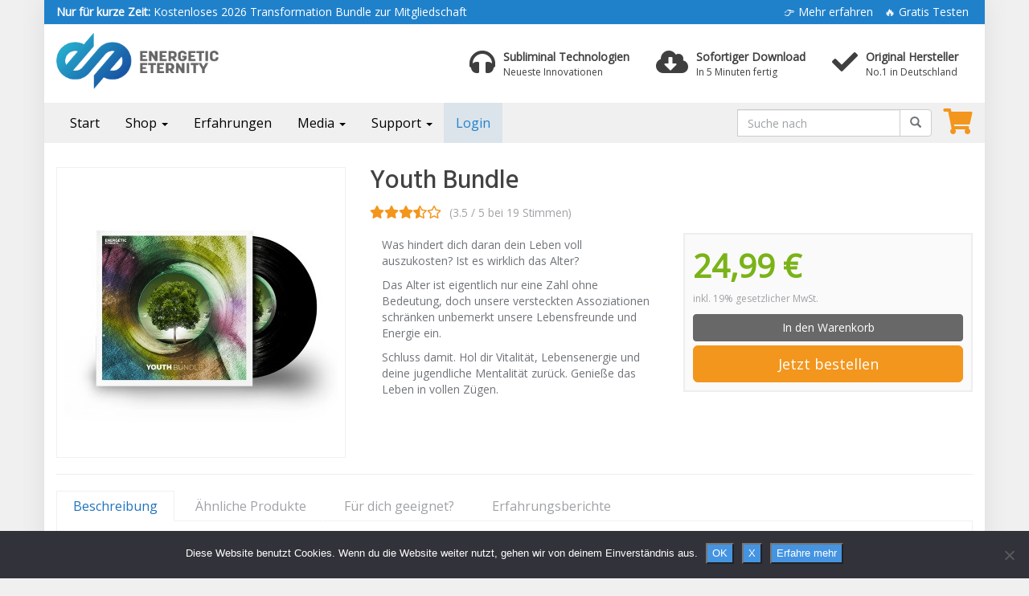

--- FILE ---
content_type: text/html; charset=UTF-8
request_url: https://energetic-eternity.de/produkt/youth-bundle/?aff=SophieRogers
body_size: 23841
content:
<!DOCTYPE html>
<html lang="de">
	<head>
		<meta charset="utf-8">
		<meta name="viewport" content="width=device-width, initial-scale=1.0, maximum-scale=5.0, user-scalable=yes"/>
		<meta http-equiv="X-UA-Compatible" content="IE=edge,chrome=1">
		<title>Youth Bundle - energetic-eternity.de</title>
		<script>var disableStr = 'ga-disable-UA-89527691-1'; if (document.cookie.indexOf(disableStr + '=true') > -1) { window[disableStr] = true; }</script><meta name='robots' content='index, follow, max-image-preview:large, max-snippet:-1, max-video-preview:-1' />

	<!-- This site is optimized with the Yoast SEO Premium plugin v24.3 (Yoast SEO v26.5) - https://yoast.com/wordpress/plugins/seo/ -->
	<meta name="description" content="Das Subliminal Youth Bundle lässt dich wieder wahre Jugend spüren. Mehr Vitalität und Lebenskraft und mentale Leistungsfähigkeit für dich!" />
	<link rel="canonical" href="https://energetic-eternity.de/produkt/youth-bundle/" />
	<meta property="og:locale" content="de_DE" />
	<meta property="og:type" content="article" />
	<meta property="og:title" content="Youth Bundle" />
	<meta property="og:description" content="Das Subliminal Youth Bundle lässt dich wieder wahre Jugend spüren. Mehr Vitalität und Lebenskraft und mentale Leistungsfähigkeit für dich!" />
	<meta property="og:url" content="https://energetic-eternity.de/produkt/youth-bundle/" />
	<meta property="og:site_name" content="energetic-eternity.de" />
	<meta property="article:publisher" content="https://www.facebook.com/EnergeticEternity/" />
	<meta property="article:modified_time" content="2022-01-04T03:37:11+00:00" />
	<meta property="og:image" content="https://energetic-eternity.de/wp-content/uploads/2017/04/Youth_Klein.jpg" />
	<meta property="og:image:width" content="340" />
	<meta property="og:image:height" content="340" />
	<meta property="og:image:type" content="image/jpeg" />
	<meta name="twitter:card" content="summary_large_image" />
	<meta name="twitter:label1" content="Geschätzte Lesezeit" />
	<meta name="twitter:data1" content="2 Minuten" />
	<script type="application/ld+json" class="yoast-schema-graph">{"@context":"https://schema.org","@graph":[{"@type":"WebPage","@id":"https://energetic-eternity.de/produkt/youth-bundle/","url":"https://energetic-eternity.de/produkt/youth-bundle/","name":"Youth Bundle - energetic-eternity.de","isPartOf":{"@id":"https://energetic-eternity.de/#website"},"primaryImageOfPage":{"@id":"https://energetic-eternity.de/produkt/youth-bundle/#primaryimage"},"image":{"@id":"https://energetic-eternity.de/produkt/youth-bundle/#primaryimage"},"thumbnailUrl":"https://energetic-eternity.de/wp-content/uploads/2017/04/Youth_Klein.jpg","datePublished":"2017-04-19T21:39:33+00:00","dateModified":"2022-01-04T03:37:11+00:00","description":"Das Subliminal Youth Bundle lässt dich wieder wahre Jugend spüren. Mehr Vitalität und Lebenskraft und mentale Leistungsfähigkeit für dich!","breadcrumb":{"@id":"https://energetic-eternity.de/produkt/youth-bundle/#breadcrumb"},"inLanguage":"de","potentialAction":[{"@type":"ReadAction","target":["https://energetic-eternity.de/produkt/youth-bundle/"]}]},{"@type":"ImageObject","inLanguage":"de","@id":"https://energetic-eternity.de/produkt/youth-bundle/#primaryimage","url":"https://energetic-eternity.de/wp-content/uploads/2017/04/Youth_Klein.jpg","contentUrl":"https://energetic-eternity.de/wp-content/uploads/2017/04/Youth_Klein.jpg","width":340,"height":340},{"@type":"BreadcrumbList","@id":"https://energetic-eternity.de/produkt/youth-bundle/#breadcrumb","itemListElement":[{"@type":"ListItem","position":1,"name":"Startseite","item":"https://energetic-eternity.de/"},{"@type":"ListItem","position":2,"name":"Produkte","item":"https://energetic-eternity.de/produkt/"},{"@type":"ListItem","position":3,"name":"Youth Bundle"}]},{"@type":"WebSite","@id":"https://energetic-eternity.de/#website","url":"https://energetic-eternity.de/","name":"energetic-eternity.de","description":"Durchbreche die Barriere zu deinem Unterbewusstsein","potentialAction":[{"@type":"SearchAction","target":{"@type":"EntryPoint","urlTemplate":"https://energetic-eternity.de/?s={search_term_string}"},"query-input":{"@type":"PropertyValueSpecification","valueRequired":true,"valueName":"search_term_string"}}],"inLanguage":"de"}]}</script>
	<!-- / Yoast SEO Premium plugin. -->


<link rel='dns-prefetch' href='//www.digistore24-scripts.com' />
<link rel='dns-prefetch' href='//assets.swarmcdn.com' />
<link rel='dns-prefetch' href='//platform-api.sharethis.com' />
<link rel='dns-prefetch' href='//fonts.googleapis.com' />
<link rel="preconnect" href="https://assets.swarmcdn.com"><link rel="alternate" title="oEmbed (JSON)" type="application/json+oembed" href="https://energetic-eternity.de/wp-json/oembed/1.0/embed?url=https%3A%2F%2Fenergetic-eternity.de%2Fprodukt%2Fyouth-bundle%2F" />
<link rel="alternate" title="oEmbed (XML)" type="text/xml+oembed" href="https://energetic-eternity.de/wp-json/oembed/1.0/embed?url=https%3A%2F%2Fenergetic-eternity.de%2Fprodukt%2Fyouth-bundle%2F&#038;format=xml" />
<style id='wp-img-auto-sizes-contain-inline-css' type='text/css'>
img:is([sizes=auto i],[sizes^="auto," i]){contain-intrinsic-size:3000px 1500px}
/*# sourceURL=wp-img-auto-sizes-contain-inline-css */
</style>
<link rel='stylesheet' id='digistore-css' href='https://energetic-eternity.de/wp-content/plugins/digistore/digistore.css?ver=45e7359b34596fe0f7b79efc95d02ddf' type='text/css' media='all' />
<link rel='stylesheet' id='sby_styles-css' href='https://energetic-eternity.de/wp-content/plugins/feeds-for-youtube/css/sb-youtube-free.min.css?ver=2.4.0' type='text/css' media='all' />
<link rel='stylesheet' id='pt-cv-public-style-css' href='https://energetic-eternity.de/wp-content/plugins/content-views-query-and-display-post-page/public/assets/css/cv.css?ver=4.2.1' type='text/css' media='all' />
<link rel='stylesheet' id='pt-cv-public-pro-style-css' href='https://energetic-eternity.de/wp-content/plugins/pt-content-views-pro/public/assets/css/cvpro.min.css?ver=7.1' type='text/css' media='all' />
<style id='wp-emoji-styles-inline-css' type='text/css'>

	img.wp-smiley, img.emoji {
		display: inline !important;
		border: none !important;
		box-shadow: none !important;
		height: 1em !important;
		width: 1em !important;
		margin: 0 0.07em !important;
		vertical-align: -0.1em !important;
		background: none !important;
		padding: 0 !important;
	}
/*# sourceURL=wp-emoji-styles-inline-css */
</style>
<style id='wp-block-library-inline-css' type='text/css'>
:root{--wp-block-synced-color:#7a00df;--wp-block-synced-color--rgb:122,0,223;--wp-bound-block-color:var(--wp-block-synced-color);--wp-editor-canvas-background:#ddd;--wp-admin-theme-color:#007cba;--wp-admin-theme-color--rgb:0,124,186;--wp-admin-theme-color-darker-10:#006ba1;--wp-admin-theme-color-darker-10--rgb:0,107,160.5;--wp-admin-theme-color-darker-20:#005a87;--wp-admin-theme-color-darker-20--rgb:0,90,135;--wp-admin-border-width-focus:2px}@media (min-resolution:192dpi){:root{--wp-admin-border-width-focus:1.5px}}.wp-element-button{cursor:pointer}:root .has-very-light-gray-background-color{background-color:#eee}:root .has-very-dark-gray-background-color{background-color:#313131}:root .has-very-light-gray-color{color:#eee}:root .has-very-dark-gray-color{color:#313131}:root .has-vivid-green-cyan-to-vivid-cyan-blue-gradient-background{background:linear-gradient(135deg,#00d084,#0693e3)}:root .has-purple-crush-gradient-background{background:linear-gradient(135deg,#34e2e4,#4721fb 50%,#ab1dfe)}:root .has-hazy-dawn-gradient-background{background:linear-gradient(135deg,#faaca8,#dad0ec)}:root .has-subdued-olive-gradient-background{background:linear-gradient(135deg,#fafae1,#67a671)}:root .has-atomic-cream-gradient-background{background:linear-gradient(135deg,#fdd79a,#004a59)}:root .has-nightshade-gradient-background{background:linear-gradient(135deg,#330968,#31cdcf)}:root .has-midnight-gradient-background{background:linear-gradient(135deg,#020381,#2874fc)}:root{--wp--preset--font-size--normal:16px;--wp--preset--font-size--huge:42px}.has-regular-font-size{font-size:1em}.has-larger-font-size{font-size:2.625em}.has-normal-font-size{font-size:var(--wp--preset--font-size--normal)}.has-huge-font-size{font-size:var(--wp--preset--font-size--huge)}.has-text-align-center{text-align:center}.has-text-align-left{text-align:left}.has-text-align-right{text-align:right}.has-fit-text{white-space:nowrap!important}#end-resizable-editor-section{display:none}.aligncenter{clear:both}.items-justified-left{justify-content:flex-start}.items-justified-center{justify-content:center}.items-justified-right{justify-content:flex-end}.items-justified-space-between{justify-content:space-between}.screen-reader-text{border:0;clip-path:inset(50%);height:1px;margin:-1px;overflow:hidden;padding:0;position:absolute;width:1px;word-wrap:normal!important}.screen-reader-text:focus{background-color:#ddd;clip-path:none;color:#444;display:block;font-size:1em;height:auto;left:5px;line-height:normal;padding:15px 23px 14px;text-decoration:none;top:5px;width:auto;z-index:100000}html :where(.has-border-color){border-style:solid}html :where([style*=border-top-color]){border-top-style:solid}html :where([style*=border-right-color]){border-right-style:solid}html :where([style*=border-bottom-color]){border-bottom-style:solid}html :where([style*=border-left-color]){border-left-style:solid}html :where([style*=border-width]){border-style:solid}html :where([style*=border-top-width]){border-top-style:solid}html :where([style*=border-right-width]){border-right-style:solid}html :where([style*=border-bottom-width]){border-bottom-style:solid}html :where([style*=border-left-width]){border-left-style:solid}html :where(img[class*=wp-image-]){height:auto;max-width:100%}:where(figure){margin:0 0 1em}html :where(.is-position-sticky){--wp-admin--admin-bar--position-offset:var(--wp-admin--admin-bar--height,0px)}@media screen and (max-width:600px){html :where(.is-position-sticky){--wp-admin--admin-bar--position-offset:0px}}

/*# sourceURL=wp-block-library-inline-css */
</style><style id='global-styles-inline-css' type='text/css'>
:root{--wp--preset--aspect-ratio--square: 1;--wp--preset--aspect-ratio--4-3: 4/3;--wp--preset--aspect-ratio--3-4: 3/4;--wp--preset--aspect-ratio--3-2: 3/2;--wp--preset--aspect-ratio--2-3: 2/3;--wp--preset--aspect-ratio--16-9: 16/9;--wp--preset--aspect-ratio--9-16: 9/16;--wp--preset--color--black: #000000;--wp--preset--color--cyan-bluish-gray: #abb8c3;--wp--preset--color--white: #ffffff;--wp--preset--color--pale-pink: #f78da7;--wp--preset--color--vivid-red: #cf2e2e;--wp--preset--color--luminous-vivid-orange: #ff6900;--wp--preset--color--luminous-vivid-amber: #fcb900;--wp--preset--color--light-green-cyan: #7bdcb5;--wp--preset--color--vivid-green-cyan: #00d084;--wp--preset--color--pale-cyan-blue: #8ed1fc;--wp--preset--color--vivid-cyan-blue: #0693e3;--wp--preset--color--vivid-purple: #9b51e0;--wp--preset--gradient--vivid-cyan-blue-to-vivid-purple: linear-gradient(135deg,rgb(6,147,227) 0%,rgb(155,81,224) 100%);--wp--preset--gradient--light-green-cyan-to-vivid-green-cyan: linear-gradient(135deg,rgb(122,220,180) 0%,rgb(0,208,130) 100%);--wp--preset--gradient--luminous-vivid-amber-to-luminous-vivid-orange: linear-gradient(135deg,rgb(252,185,0) 0%,rgb(255,105,0) 100%);--wp--preset--gradient--luminous-vivid-orange-to-vivid-red: linear-gradient(135deg,rgb(255,105,0) 0%,rgb(207,46,46) 100%);--wp--preset--gradient--very-light-gray-to-cyan-bluish-gray: linear-gradient(135deg,rgb(238,238,238) 0%,rgb(169,184,195) 100%);--wp--preset--gradient--cool-to-warm-spectrum: linear-gradient(135deg,rgb(74,234,220) 0%,rgb(151,120,209) 20%,rgb(207,42,186) 40%,rgb(238,44,130) 60%,rgb(251,105,98) 80%,rgb(254,248,76) 100%);--wp--preset--gradient--blush-light-purple: linear-gradient(135deg,rgb(255,206,236) 0%,rgb(152,150,240) 100%);--wp--preset--gradient--blush-bordeaux: linear-gradient(135deg,rgb(254,205,165) 0%,rgb(254,45,45) 50%,rgb(107,0,62) 100%);--wp--preset--gradient--luminous-dusk: linear-gradient(135deg,rgb(255,203,112) 0%,rgb(199,81,192) 50%,rgb(65,88,208) 100%);--wp--preset--gradient--pale-ocean: linear-gradient(135deg,rgb(255,245,203) 0%,rgb(182,227,212) 50%,rgb(51,167,181) 100%);--wp--preset--gradient--electric-grass: linear-gradient(135deg,rgb(202,248,128) 0%,rgb(113,206,126) 100%);--wp--preset--gradient--midnight: linear-gradient(135deg,rgb(2,3,129) 0%,rgb(40,116,252) 100%);--wp--preset--font-size--small: 13px;--wp--preset--font-size--medium: 20px;--wp--preset--font-size--large: 36px;--wp--preset--font-size--x-large: 42px;--wp--preset--spacing--20: 0.44rem;--wp--preset--spacing--30: 0.67rem;--wp--preset--spacing--40: 1rem;--wp--preset--spacing--50: 1.5rem;--wp--preset--spacing--60: 2.25rem;--wp--preset--spacing--70: 3.38rem;--wp--preset--spacing--80: 5.06rem;--wp--preset--shadow--natural: 6px 6px 9px rgba(0, 0, 0, 0.2);--wp--preset--shadow--deep: 12px 12px 50px rgba(0, 0, 0, 0.4);--wp--preset--shadow--sharp: 6px 6px 0px rgba(0, 0, 0, 0.2);--wp--preset--shadow--outlined: 6px 6px 0px -3px rgb(255, 255, 255), 6px 6px rgb(0, 0, 0);--wp--preset--shadow--crisp: 6px 6px 0px rgb(0, 0, 0);}:where(.is-layout-flex){gap: 0.5em;}:where(.is-layout-grid){gap: 0.5em;}body .is-layout-flex{display: flex;}.is-layout-flex{flex-wrap: wrap;align-items: center;}.is-layout-flex > :is(*, div){margin: 0;}body .is-layout-grid{display: grid;}.is-layout-grid > :is(*, div){margin: 0;}:where(.wp-block-columns.is-layout-flex){gap: 2em;}:where(.wp-block-columns.is-layout-grid){gap: 2em;}:where(.wp-block-post-template.is-layout-flex){gap: 1.25em;}:where(.wp-block-post-template.is-layout-grid){gap: 1.25em;}.has-black-color{color: var(--wp--preset--color--black) !important;}.has-cyan-bluish-gray-color{color: var(--wp--preset--color--cyan-bluish-gray) !important;}.has-white-color{color: var(--wp--preset--color--white) !important;}.has-pale-pink-color{color: var(--wp--preset--color--pale-pink) !important;}.has-vivid-red-color{color: var(--wp--preset--color--vivid-red) !important;}.has-luminous-vivid-orange-color{color: var(--wp--preset--color--luminous-vivid-orange) !important;}.has-luminous-vivid-amber-color{color: var(--wp--preset--color--luminous-vivid-amber) !important;}.has-light-green-cyan-color{color: var(--wp--preset--color--light-green-cyan) !important;}.has-vivid-green-cyan-color{color: var(--wp--preset--color--vivid-green-cyan) !important;}.has-pale-cyan-blue-color{color: var(--wp--preset--color--pale-cyan-blue) !important;}.has-vivid-cyan-blue-color{color: var(--wp--preset--color--vivid-cyan-blue) !important;}.has-vivid-purple-color{color: var(--wp--preset--color--vivid-purple) !important;}.has-black-background-color{background-color: var(--wp--preset--color--black) !important;}.has-cyan-bluish-gray-background-color{background-color: var(--wp--preset--color--cyan-bluish-gray) !important;}.has-white-background-color{background-color: var(--wp--preset--color--white) !important;}.has-pale-pink-background-color{background-color: var(--wp--preset--color--pale-pink) !important;}.has-vivid-red-background-color{background-color: var(--wp--preset--color--vivid-red) !important;}.has-luminous-vivid-orange-background-color{background-color: var(--wp--preset--color--luminous-vivid-orange) !important;}.has-luminous-vivid-amber-background-color{background-color: var(--wp--preset--color--luminous-vivid-amber) !important;}.has-light-green-cyan-background-color{background-color: var(--wp--preset--color--light-green-cyan) !important;}.has-vivid-green-cyan-background-color{background-color: var(--wp--preset--color--vivid-green-cyan) !important;}.has-pale-cyan-blue-background-color{background-color: var(--wp--preset--color--pale-cyan-blue) !important;}.has-vivid-cyan-blue-background-color{background-color: var(--wp--preset--color--vivid-cyan-blue) !important;}.has-vivid-purple-background-color{background-color: var(--wp--preset--color--vivid-purple) !important;}.has-black-border-color{border-color: var(--wp--preset--color--black) !important;}.has-cyan-bluish-gray-border-color{border-color: var(--wp--preset--color--cyan-bluish-gray) !important;}.has-white-border-color{border-color: var(--wp--preset--color--white) !important;}.has-pale-pink-border-color{border-color: var(--wp--preset--color--pale-pink) !important;}.has-vivid-red-border-color{border-color: var(--wp--preset--color--vivid-red) !important;}.has-luminous-vivid-orange-border-color{border-color: var(--wp--preset--color--luminous-vivid-orange) !important;}.has-luminous-vivid-amber-border-color{border-color: var(--wp--preset--color--luminous-vivid-amber) !important;}.has-light-green-cyan-border-color{border-color: var(--wp--preset--color--light-green-cyan) !important;}.has-vivid-green-cyan-border-color{border-color: var(--wp--preset--color--vivid-green-cyan) !important;}.has-pale-cyan-blue-border-color{border-color: var(--wp--preset--color--pale-cyan-blue) !important;}.has-vivid-cyan-blue-border-color{border-color: var(--wp--preset--color--vivid-cyan-blue) !important;}.has-vivid-purple-border-color{border-color: var(--wp--preset--color--vivid-purple) !important;}.has-vivid-cyan-blue-to-vivid-purple-gradient-background{background: var(--wp--preset--gradient--vivid-cyan-blue-to-vivid-purple) !important;}.has-light-green-cyan-to-vivid-green-cyan-gradient-background{background: var(--wp--preset--gradient--light-green-cyan-to-vivid-green-cyan) !important;}.has-luminous-vivid-amber-to-luminous-vivid-orange-gradient-background{background: var(--wp--preset--gradient--luminous-vivid-amber-to-luminous-vivid-orange) !important;}.has-luminous-vivid-orange-to-vivid-red-gradient-background{background: var(--wp--preset--gradient--luminous-vivid-orange-to-vivid-red) !important;}.has-very-light-gray-to-cyan-bluish-gray-gradient-background{background: var(--wp--preset--gradient--very-light-gray-to-cyan-bluish-gray) !important;}.has-cool-to-warm-spectrum-gradient-background{background: var(--wp--preset--gradient--cool-to-warm-spectrum) !important;}.has-blush-light-purple-gradient-background{background: var(--wp--preset--gradient--blush-light-purple) !important;}.has-blush-bordeaux-gradient-background{background: var(--wp--preset--gradient--blush-bordeaux) !important;}.has-luminous-dusk-gradient-background{background: var(--wp--preset--gradient--luminous-dusk) !important;}.has-pale-ocean-gradient-background{background: var(--wp--preset--gradient--pale-ocean) !important;}.has-electric-grass-gradient-background{background: var(--wp--preset--gradient--electric-grass) !important;}.has-midnight-gradient-background{background: var(--wp--preset--gradient--midnight) !important;}.has-small-font-size{font-size: var(--wp--preset--font-size--small) !important;}.has-medium-font-size{font-size: var(--wp--preset--font-size--medium) !important;}.has-large-font-size{font-size: var(--wp--preset--font-size--large) !important;}.has-x-large-font-size{font-size: var(--wp--preset--font-size--x-large) !important;}
/*# sourceURL=global-styles-inline-css */
</style>

<style id='classic-theme-styles-inline-css' type='text/css'>
/*! This file is auto-generated */
.wp-block-button__link{color:#fff;background-color:#32373c;border-radius:9999px;box-shadow:none;text-decoration:none;padding:calc(.667em + 2px) calc(1.333em + 2px);font-size:1.125em}.wp-block-file__button{background:#32373c;color:#fff;text-decoration:none}
/*# sourceURL=/wp-includes/css/classic-themes.min.css */
</style>
<link rel='stylesheet' id='cookie-notice-front-css' href='https://energetic-eternity.de/wp-content/plugins/cookie-notice/css/front.min.css?ver=2.5.10' type='text/css' media='all' />
<link rel='stylesheet' id='sow-button-base-css' href='https://energetic-eternity.de/wp-content/plugins/so-widgets-bundle/widgets/button/css/style.css?ver=1.70.3' type='text/css' media='all' />
<link rel='stylesheet' id='sow-google-font-open sans-css' href='https://fonts.googleapis.com/css?family=Open+Sans&#038;display=swap&#038;ver=45e7359b34596fe0f7b79efc95d02ddf' type='text/css' media='all' />
<link rel='stylesheet' id='sow-button-flat-73a88caec03b-css' href='https://energetic-eternity.de/wp-content/uploads/siteorigin-widgets/sow-button-flat-73a88caec03b.css?ver=45e7359b34596fe0f7b79efc95d02ddf' type='text/css' media='all' />
<link rel='stylesheet' id='tve-ult-main-frame-css-css' href='https://energetic-eternity.de/wp-content/plugins/thrive-ultimatum/tcb-bridge/assets/css/placeholders.css?ver=10.8.4' type='text/css' media='all' />
<link rel='stylesheet' id='boostrap-css' href='https://energetic-eternity.de/wp-content/themes/affiliatetheme/_/css/bootstrap.min.css?ver=45e7359b34596fe0f7b79efc95d02ddf' type='text/css' media='all' />
<link rel='stylesheet' id='parent-theme-css' href='https://energetic-eternity.de/wp-content/themes/affiliatetheme/style.css?ver=45e7359b34596fe0f7b79efc95d02ddf' type='text/css' media='all' />
<link rel='stylesheet' id='font-awesome-css' href='https://energetic-eternity.de/wp-content/themes/affiliatetheme/_/css/font-awesome.min.css?ver=5.13.0' type='text/css' media='all' />
<link rel='stylesheet' id='theme-css' href='https://energetic-eternity.de/wp-content/themes/affiliatetheme-child/style.css?ver=45e7359b34596fe0f7b79efc95d02ddf' type='text/css' media='all' />
<style id='theme-inline-css' type='text/css'>
 #wrapper{ background-color:rgb(255, 255, 255); background-color:rgba(255,255,255,1); box-shadow:0 0 29px rgba(221,221,221,1); } #wrapper-fluid #main{ background-color:rgb(255, 255, 255); background-color:rgba(255,255,255,1); } a { color:#1e73be; } a:hover, a:focus { color:#1e73be; } ::selection { background:#4594e1; color:#ffffff; } ::-moz-selection { background:#4594e1; color:#ffffff; } .btn-at, .btn-primary { color:#FFFFFF; background-color:#686868; border-color:#686868; } .btn-detail { color:#ffffff; background-color:#9fa2a5; border-color:#9fa2a5; } .btn-buy { color:#ffffff; background-color:#f3961d; border-color:#f3961d; } .btn-link { color:#9fa2a5; }.btn-at.btn-outline, .btn-primary.btn-outline {background:none;color:#686868;}.btn-detail.btn-outline {background:none; color:#9fa2a5;}.btn-buy.btn-outline {background:none; color:#f3961d;} .btn-at:hover, .btn-at:focus, .btn-at:active, .btn-primary:hover, .btn-primary:focus, .btn-primary:active, .btn-primary:active:hover, .btn-primary:active:focus { color:#E0E0E0; background-color:#5e5e5e; border-color:#5e5e5e; } .btn-detail:hover, .btn-detail:focus, .btn-detail:active { color:#ffffff; background-color:#a8abae; border-color:#a8abae; } .btn-buy:hover, .btn-buy:focus, .btn-buy:active { color:#ffffff; background-color:#f4a033; border-color:#f4a033; } .btn-link:hover, .btn-link:focus, .btn-link:active { color:#6F7479; } #topbar { background-color:#2081cb; background-color:#2081cb; color:#ffffff; } #topbar a { color:#ffffff; } #topbar a:hover, #topbar a:focus { color:#ebebea; } #header { color:#3f3f3f; background-color:rgb(255, 255, 255); background:-moz-linear-gradient(top, #FFFFFF 0%, rgba(255,255,255,1) 100%); background:-webkit-gradient(linear, left top, left bottom, color-stop(0%,#FFFFFF), color-stop(100%,rgba(255,255,255,1))); background:-webkit-linear-gradient(top, #FFFFFF 0%,rgba(255,255,255,1) 100%); background:-o-linear-gradient(top, #FFFFFF 0%,rgba(255,255,255,1) 100%); background:-ms-linear-gradient(top, #FFFFFF 0%,rgba(255,255,255,1) 100%); background:linear-gradient(to bottom, #FFFFFF 0%,rgba(255,255,255,1) 100%); filter:progid:DXImageTransform.Microsoft.gradient( startColorstr='#FFFFFF', endColorstr='#ffffff',GradientType=0 ); } #header .brand { color:#c01313; } #header .brand small { color:#3f3f3f; } #header .brand:hover, #header .brand:focus { color:#101820; }.cart-mini .fa {color:#c01313;}.cart-mini strong {color:#101820;}.cart-mini a:hover strong,.cart-mini a:focus strong {color:#c01313;}.cart-mini small {color:#3f3f3f;} #navigation .navbar { background-color:rgb(239, 239, 239); background:-moz-linear-gradient(top, rgba(239,239,239,0.91) 0px, rgba(239,239,239,0.91) 50px); background:-webkit-gradient(linear, left top, left bottom, color-stop(0px,rgba(239,239,239,0.91)), color-stop(50px,rgba(239,239,239,0.91))); background:-webkit-linear-gradient(top, rgba(239,239,239,0.91) 0px,rgba(239,239,239,0.91) 50px); background:-o-linear-gradient(top, rgba(239,239,239,0.91) 0px,rgba(239,239,239,0.91) 50px); background:-ms-linear-gradient(top, rgba(239,239,239,0.91) 0px,rgba(239,239,239,0.91) 50px); background:linear-gradient(to bottom, rgba(239,239,239,0.91) 0px,rgba(239,239,239,0.91) 50px); filter:progid:DXImageTransform.Microsoft.gradient( startColorstr='#efefef', endColorstr='#efefef',GradientType=0 ); } #navigation .navbar .navbar-nav > li > a { color:#000000; } #navigation .navbar .navbar-nav > li > a:hover, #navigation .navbar .navbar-nav > li > a:focus, #navigation .navbar .navbar-nav > li:hover > a, #navigation .navbar .navbar-nav > .open > a, #navigation .navbar .navbar-nav > .open > a:hover, #navigation .navbar .navbar-nav > .open > a:focus, #navigation .navbar .navbar-nav > .current_page_item > a:hover, #navigation .navbar .navbar-nav > .current_page_item > a:focus, #navigation .navbar .navbar-nav > .current_page_parent > a:hover, #navigation .navbar .navbar-nav > .current_page_parent > a:focus { color:#0d6eb8; background-color:#F2F2F2; background:-moz-linear-gradient(top, #F2F2F2 0%, #F2F2F2 100%); background:-webkit-gradient(linear, left top, left bottom, color-stop(0%,#F2F2F2), color-stop(100%,#F2F2F2)); background:-webkit-linear-gradient(top, #F2F2F2 0%,#F2F2F2 100%); background:-o-linear-gradient(top, #F2F2F2 0%,#F2F2F2 100%); background:-ms-linear-gradient(top, #F2F2F2 0%,#F2F2F2 100%); background:linear-gradient(to bottom, #F2F2F2 0%,#F2F2F2 100%); filter:progid:DXImageTransform.Microsoft.gradient( startColorstr='#F2F2F2', endColorstr='#F2F2F2',GradientType=0 ); } #navigation .navbar .navbar-nav > .current_page_item > a, #navigation .navbar .navbar-nav > .current_page_parent > a,#navigation .navbar .navbar-nav > .current-menu-item > a, #navigation .navbar .navbar-nav > .current-menu-ancestor > a { color:#000000; } #navigation .navbar .navbar-brand { color:#000000; } #navigation .navbar .navbar-brand:hover, #navigation .navbar .navbar-brand:focus { color:#0d6eb8; } #navigation .navbar .navbar-brand, #navigation .navbar .navbar-nav > li > a { text-shadow:0 1px 0 rgba(0,0,0,0); } @media (max-width:767px) { #navigation .navbar .navbar-toggle .icon-bar { box-shadow:0 1px 0 rgba(0,0,0,0); } } @media (min-width:768px) { #navigation .navbar .navbar-nav { border-right:1px solid rgb(30, 115, 190); border-right:1px solid rgba(30,115,190,0); border-left:1px solid rgb(30, 115, 190); border-left:1px solid rgba(30,115,190,0); } #navigation .navbar .navbar-nav > li { border-right:1px solid rgb(30, 115, 190); border-right:1px solid rgba(30,115,190,0); border-left:1px solid rgb(30, 115, 190); border-left:1px solid rgba(30,115,190,0); } #navigation .dropdown-submenu > a:after { border-left-color:#000000; } #navigation .dropdown-submenu:hover > a:after, #navigation .dropdown-submenu.open > a:after, #navigation .dropdown-submenu > a:hover:after, #navigation .dropdown-submenu > a:focus:after { border-left-color:#0d6eb8!important; } } @media (max-width:767px) { #navigation .navbar .navbar-collapse { border-color:rgb(30, 115, 190); border-color:rgba(30,115,190,0); box-shadow:inset 0 1px 0 rgb(30, 115, 190); box-shadow:inset 0 1px 0 rgba(30,115,190,0); } #navigation .navbar .navbar-form { border-color:rgb(30, 115, 190); border-color:rgba(30,115,190,0); box-shadow:inset 0 1px 0 rgb(30, 115, 190), 0 1px 0 rgb(30, 115, 190); box-shadow:inset 0 1px 0 rgba(30,115,190,0), 0 1px 0 rgba(30,115,190,0); } } #navigation .navbar .navbar-toggle .icon-bar { background-color:#000000; } #navigation .navbar .navbar-toggle:hover .icon-bar, #navigation .navbar .navbar-toggle:focus .icon-bar { background-color:#000000; } #navigation .dropdown-menu { background-color:#F7F7F7; background-color:#F7F7F7; } #navigation .dropdown-menu > li > a { color:#000000; } #navigation .dropdown-menu > .current_page_item > a, #navigation .dropdown-menu > .current_page_parent > a { color:#000000; } #navigation .dropdown-menu > .current_page_item > a:after, #navigation .dropdown-menu > .current_page_parent > a:after { border-left-color:#000000; } #navigation .dropdown-menu > li:hover > a, #navigation .dropdown-menu > li.open > a, #navigation .dropdown-menu > li > a:hover, #navigation .dropdown-menu > li > a:focus { background-color:#FFFFFF; background-color:#FFFFFF; color:#0d6eb8; } .thumbnail[class*="product-"] .product-title { color:#101820; } .thumbnail[class*="product-"] .product-title:hover,.thumbnail[class*="product-"] .product-title:focus { color:#1e73be; text-decoration:none; } #sidebar .widget { background-color:#ffffff; background-color:#ffffff; border:1px solid #FFFFFF; }#sidebar .widget .h1 { color:#000000; background-color:#FFFFFF; background:-moz-linear-gradient(top, #FFFFFF 0%, #FFFFFF 100%); background:-webkit-gradient(linear, left top, left bottom, color-stop(0%,#FFFFFF), color-stop(100%,#FFFFFF)); background:-webkit-linear-gradient(top, #FFFFFF 0%,#FFFFFF 100%); background:-o-linear-gradient(top, #FFFFFF 0%,#FFFFFF 100%); background:-ms-linear-gradient(top, #FFFFFF 0%,#FFFFFF 100%); background:linear-gradient(to bottom, #FFFFFF 0%,#FFFFFF 100%); filter:progid:DXImageTransform.Microsoft.gradient( startColorstr='#FFFFFF', endColorstr='#FFFFFF',GradientType=0 ); } #sidebar .widget_inline ul li, #sidebar .widget_block ul li a,#sidebar .widget_amazon_cart .price-sum, .filterform .form-group { border-top:1px solid #FFFFFF; }#sidebar .widget hr {border-color:#FFFFFF;}#sidebar .widget_amazon_cart .price-sum {border-bottom:1px solid #FFFFFF;}#sidebar .widget a:not(.btn),.thumbnail[class*="product-"] .product-title {color:#101820;}#sidebar .widget a:not(.btn):hover,#sidebar .widget a:not(.btn):focus,.thumbnail[class*="product-"] .product-title:hover,.thumbnail[class*="product-"] .product-title:focus {color:#1e73be;} #sidebar .widget_block a:not(.btn),#sidebar .widget_product_feed ul li a p,#sidebar .widget_amazon_cart ul li a p { color:#000000; } #sidebar .widget_block a:not(.btn):hover, #sidebar .widget_block a:not(.btn):focus,#sidebar .widget_product_feed ul li a:hover p,#sidebar .widget_amazon_cart ul li a:hover p,#sidebar .widget_product_feed ul li a:focus p,#sidebar .widget_amazon_cart ul li a:focus p { background-color:rgb(255, 255, 255); background-color:rgba(255,255,255,1); color:#000000; } #sidebar .widget_block ul > li > a:hover + .count, #sidebar .widget_block ul > li > a:focus + .count { color:#000000; } #sidebar .widget_inline ul li, #sidebar .widget .post-date, #sidebar .widget .rss-date, #sidebar .widget cite, #sidebar .widget .count, #sidebar .widget_inline caption,#sidebar .widget .filterform .slide span,#sidebar .widget_amazon_cart .remove a,#sidebar .widget .filterform .filter-instruction,#sidebar .widget_calendar #wp-calendar td,#sidebar .widget_product_advice .product-tax a { color:#9fa2a5; }#sidebar .widget .textwidget,#sidebar .widget .filterform label,#sidebar .widget .filterform .control-label,#sidebar .widget_calendar #wp-calendar th,#sidebar .widget_calendar #wp-calendar caption,#sidebar .widget label.screen-reader-text,#sidebar .widget_amazon_cart .price-sum { color:#6f7479;}.toc_widget > .toc_widget_list li {border-top:1px solid #FFFFFF;}.toc_widget > .toc_widget_list li a > .toc_number {color:#000000;} #footer .widget { background-color:#fff; background-color:#fff; border:1px solid #f5f5f5; }#footer .widget .h1 { color:#101820; background-color:rgb(255, 255, 255); background:-moz-linear-gradient(top, rgba(255,255,255,1) 0%, rgba(255,255,255,1) 100%); background:-webkit-gradient(linear, left top, left bottom, color-stop(0%,rgba(255,255,255,1)), color-stop(100%,rgba(255,255,255,1))); background:-webkit-linear-gradient(top, rgba(255,255,255,1) 0%,rgba(255,255,255,1) 100%); background:-o-linear-gradient(top, rgba(255,255,255,1) 0%,rgba(255,255,255,1) 100%); background:-ms-linear-gradient(top, rgba(255,255,255,1) 0%,rgba(255,255,255,1) 100%); background:linear-gradient(to bottom, rgba(255,255,255,1) 0%,rgba(255,255,255,1) 100%); filter:progid:DXImageTransform.Microsoft.gradient( startColorstr='#ffffff', endColorstr='#ffffff',GradientType=0 );border-bottom:1px solid #f5f5f5;} #footer .widget_inline ul li, #footer .widget_block ul > li > a,#footer .widget_amazon_cart .price-sum, #footer .filterform .form-group { border-top:1px solid #f5f5f5; }#footer .widget hr {border-color:#f5f5f5;}#footer .widget_amazon_cart .price-sum {border-bottom:1px solid #f5f5f5;}#footer .widget a:not(.btn),#footer .thumbnail[class*="product-"] .product-title {color:#101820;}#footer .widget a:not(.btn):hover,#footer .widget a:not(.btn):focus,#footer .thumbnail[class*="product-"] .product-title:hover,#footer .thumbnail[class*="product-"] .product-title:focus {color:#1e73be;} #footer .widget_block a:not(.btn),#footer .widget_product_feed ul li a p,#footer .widget_amazon_cart ul li a p { color:#101820; } #footer .widget_block a:not(.btn):hover, #footer .widget_block a:not(.btn):focus,#footer .widget_product_feed ul li a:hover p,#footer .widget_amazon_cart ul li a:hover p,#footer .widget_product_feed ul li a:focus p,#footer .widget_amazon_cart ul li a:focus p { background-color:rgb(250, 250, 250); background-color:rgba(250,250,250,1); color:#1e73be; } #footer .widget_block ul > li > a:hover + .count, #footer .widget_block ul > li > a:focus + .count { color:#1e73be; } #footer .widget_inline ul li, #footer .widget .post-date, #footer .widget .rss-date, #footer .widget cite, #footer .widget .count, #footer .widget_inline caption,#footer .widget .filterform .slide span,#footer .widget_amazon_cart .remove a,#footer .widget .filterform .filter-instruction,#footer .widget_calendar #wp-calendar td,#footer .widget_product_advice .product-tax a { color:#9fa2a5; }#footer .widget .textwidget,#footer .widget .filterform label,#footer .widget .filterform .control-label,#footer .widget_calendar #wp-calendar th,#footer .widget_calendar #wp-calendar caption,#footer .widget label.screen-reader-text,#footer .widget_amazon_cart .price-sum { color:#6f7479;}.table-amazon-cart .product-title p a {color:#101820;}.table-amazon-cart .product-title p a:hover,.table-amazon-cart .product-title p a:focus {color:#1e73be;} #breadcrumbs { background-color:rgb(16, 24, 32); background-color:rgba(16,24,32,1); } #breadcrumbs p { color:#6f7479; } #breadcrumbs a { color:#9fa2a5; } #breadcrumbs a:hover, #breadcrumbs a:focus { color:#ffffff; } #footer-top { background-color:rgb(255, 255, 255); background-color:rgba(255,255,255,1); } #footer-bottom { background-color:rgb(255, 255, 255); background-color:rgba(255,255,255,1); color:#9fa2a5; } #footer-bottom a { color:#9fa2a5; } #footer-bottom a:hover, #footer-bottom a:focus { color:#1e73be; } .table-product > thead > tr > th { color:#ffffff; background:#9fa2a5; background:-moz-linear-gradient(top, #9fa2a5 0%, #6f7479 100%); background:-webkit-gradient(linear, left top, left bottom, color-stop(0%,#9fa2a5), color-stop(100%,#6f7479)); background:-webkit-linear-gradient(top, #9fa2a5 0%,#6f7479 100%); background:-o-linear-gradient(top, #9fa2a5 0%,#6f7479 100%); background:-ms-linear-gradient(top, #9fa2a5 0%,#6f7479 100%); background:linear-gradient(to bottom, #9fa2a5 0%,#6f7479 100%); filter:progid:DXImageTransform.Microsoft.gradient( startColorstr="#9fa2a5", endColorstr="#6f7479",GradientType=0 ); } .table-product-x thead tr:first-of-type .table-highlight { color:#ffffff; background:#94c245; background:-moz-linear-gradient(top, #94c245 0%, #7ab317 100%); background:-webkit-gradient(linear, left top, left bottom, color-stop(0%,#94c245), color-stop(100%,#7ab317)); background:-webkit-linear-gradient(top, #94c245 0%,#7ab317 100%); background:-o-linear-gradient(top, #94c245 0%,#7ab317 100%); background:-ms-linear-gradient(top, #94c245 0%,#7ab317 100%); background:linear-gradient(to bottom, #94c245 0%,#7ab317 100%); filter:progid:DXImageTransform.Microsoft.gradient( startColorstr="#94c245", endColorstr="#7ab317",GradientType=0 ); border-left:2px solid #7ab317 !important; border-right:2px solid #7ab317 !important; } .table-product-x tbody .table-highlight { border-left:2px solid #7ab317 !important; border-right:2px solid #7ab317 !important; } .table-product-x tbody tr:last-of-type .table-highlight { border-bottom:2px solid #7ab317 !important; } .table-product-y .table-highlight { border:none; box-shadow:0 2px 0 #7ab317 inset, 0 -2px 0 #7ab317 inset; } .table-product-y .table-highlight:first-of-type { background:#7ab317; color:#ffffff; } .table-product-y .table-highlight:last-of-type { box-shadow:0 2px 0 #7ab317 inset, 0 -2px 0 #7ab317 inset, -2px 0 0 #7ab317 inset; } .table-product .table-highlight { background:rgba(122,179,23,0.05); border-color:rgba(122,179,23,0.1); } #header > .container .form-search .btn:hover, #header > .container .form-search .btn:focus { color:#1e73be; } .post-meta a:hover, .post-meta a:focus { color:#1e73be; } article[class*="post-"] > h2 > a:hover, article[class*="post-"] > h2 > a:focus, article[class*="post-"] > .post-inner > h2 > a:hover, article[class*="post-"] > .post-inner > h2 > a:focus { color:#1e73be; } .pagination > li > a:hover, .pagination > li > span:hover, .pagination > li > a:focus, .pagination > li > span:focus { color:#1e73be; } .pagination > .active > a, .pagination > .active > span, .pagination > .active > a:hover, .pagination > .active > span:hover, .pagination > .active > a:focus, .pagination > .active > span:focus { background-color:#1e73be; border-color:#1e73be; } .pager li > a:hover, .pager li > a:focus { color:#1e73be; } .comment .media-heading a:hover, .comment .media-heading a:focus { color:#1e73be; } .comment .comment-reply-link:hover, .comment .comment-reply-link:focus { color:#1e73be; } .nav-tabs > li.active > a, .nav-tabs > li.active > a:hover, .nav-tabs > li.active > a:focus { color:#1e73be; } div[id*="accordion"] .panel-heading .panel-title[aria-expanded="true"] { color:#1e73be; } @media (max-width:767px) { #atTab.nav-tabs .dropdown-menu > li > a:focus, #atTab.nav-tabs .dropdown-menu > li > a:hover { color:#1e73be; } #atTab.nav-tabs .dropdown-menu > li.active > a { background:#1e73be; } } .result-filter .btn-link.active { color:#1e73be; } .badge-at { background:#1e73be; } .table-product .product-title > a:hover, .table-product .product-title > a:focus { color:#1e73be; } .product-reviews-number .progress svg path { stroke:#1e73be; } .filterform .slider-selection { background:#1e73be; } .select2-container--default .select2-results__option--highlighted[aria-selected] { background-color:#1e73be; } .select2-container--default .select2-results > .select2-results__options::-webkit-scrollbar-thumb:active { background:#1e73be; } article[class*="post-"] > h2 > a, article[class*="post-"] > .post-inner > h2 > a { color:#101820; } .comment .media-heading { color:#101820; } .form-control:focus { color:#101820; } .result-filter .btn-link:hover, .result-filter .btn-link:focus { color:#101820; } .table-product .product-title > a { color:#101820; } .product_top_rated .title a { color:#101820; } .product_top_rated .title a:hover, .product_top_rated .title a:focus { color:#1e73be; } .product-select-shortcode .label-control { color:#101820; } .product_top_rated .progress-bar { background:#1e73be; } .product-grid-hover:hover .caption-hover { box-shadow:0 0 0 3px #1e73be; } .product-grid-hover .caption-hover .caption-hover-txt { border:3px solid #1e73be; } .page-nav > span { color:#1e73be; } .page-nav a:hover, .page-nav a:focus { color:#1e73be; }.product-price .price,.widget_amazon_cart .product-price {color:#7ab317;}.product-price .price del,.widget_amazon_cart .product-price del {color:#c01313;}.product-rating {color:#9fa2a5;}.product-rating [class*="fa-star"] {color:#f3961d;}.product-price .price-hint {color:#9fa2a5;}.table-product .product-reviews .rating-summary-value {color:#101820;}.cookie-bar {background:rgba(16,24,32, 0.95);} 
/*# sourceURL=theme-inline-css */
</style>
<link rel='stylesheet' id='lightbox-css' href='https://energetic-eternity.de/wp-content/themes/affiliatetheme/_/css/lightbox.css?ver=45e7359b34596fe0f7b79efc95d02ddf' type='text/css' media='all' />
<link rel='stylesheet' id='tvo-frontend-css' href='https://energetic-eternity.de/wp-content/plugins/thrive-ovation/tcb-bridge/frontend/css/frontend.css?ver=45e7359b34596fe0f7b79efc95d02ddf' type='text/css' media='all' />
<!--n2css--><!--n2js--><script type="text/javascript" src="https://energetic-eternity.de/wp-includes/js/jquery/jquery.min.js?ver=3.7.1" id="jquery-core-js"></script>
<script type="text/javascript" src="https://energetic-eternity.de/wp-includes/js/jquery/jquery-migrate.min.js?ver=3.4.1" id="jquery-migrate-js"></script>
<script type="text/javascript" id="cookie-notice-front-js-before">
/* <![CDATA[ */
var cnArgs = {"ajaxUrl":"https:\/\/energetic-eternity.de\/wp-admin\/admin-ajax.php","nonce":"df09661451","hideEffect":"fade","position":"bottom","onScroll":false,"onScrollOffset":100,"onClick":false,"cookieName":"cookie_notice_accepted","cookieTime":2592000,"cookieTimeRejected":2592000,"globalCookie":false,"redirection":false,"cache":false,"revokeCookies":false,"revokeCookiesOpt":"automatic"};

//# sourceURL=cookie-notice-front-js-before
/* ]]> */
</script>
<script type="text/javascript" src="https://energetic-eternity.de/wp-content/plugins/cookie-notice/js/front.min.js?ver=2.5.10" id="cookie-notice-front-js"></script>
<script type="text/javascript" src="https://energetic-eternity.de/wp-content/plugins/digistore/digistore.js?ver=45e7359b34596fe0f7b79efc95d02ddf" id="digistore-wp-js"></script>
<script type="text/javascript" src="https://www.digistore24-scripts.com/service/digistore.js?ver=2.52wp" id="digistore-js"></script>
<script type="text/javascript" id="digistore-js-after">
/* <![CDATA[ */
window._ds24 = !window._ds24 ? {q:[],e:function(){}} : window._ds24;
            window._ds24.q.push(['digistorePromocode', {"product_id":"115391","affiliate_key":"aff","campaignkey_key":"cam"}]);
            window._ds24.e();
//# sourceURL=digistore-js-after
/* ]]> */
</script>
<script data-cfasync="false" type="text/javascript" id="smartvideo_swarmdetect-js-before">
/* <![CDATA[ */
				var swarmoptions = {
					swarmcdnkey: "60c02c0e-aa7c-4350-9e25-40bbc4618c11",
					autoreplace: {"youtube":false,"youtubecaptions":false,"videotag":false},
					theme: {"primaryColor":"#2081cb","button":"circle"},
					plugins: {},
					iframeReplacement: "iframe"
				};
			
//# sourceURL=smartvideo_swarmdetect-js-before
/* ]]> */
</script>
<script data-cfasync="false" type="text/javascript" async src="https://assets.swarmcdn.com/cross/swarmdetect.js?ver=2.1.2" id="smartvideo_swarmdetect-js"></script>
<script type="text/javascript" src="//platform-api.sharethis.com/js/sharethis.js#source=googleanalytics-wordpress#product=ga" id="googleanalytics-platform-sharethis-js"></script>
<script type="text/javascript" src="https://energetic-eternity.de/wp-includes/js/imagesloaded.min.js?ver=5.0.0" id="imagesloaded-js"></script>
<script type="text/javascript" src="https://energetic-eternity.de/wp-includes/js/masonry.min.js?ver=4.2.2" id="masonry-js"></script>
<script type="text/javascript" src="https://energetic-eternity.de/wp-includes/js/jquery/jquery.masonry.min.js?ver=3.1.2b" id="jquery-masonry-js"></script>
<script type="text/javascript" src="https://energetic-eternity.de/wp-content/plugins/thrive-ovation/tcb-bridge/frontend/js/display-testimonials-tcb.min.js?ver=10.8.4" id="display-testimonials-tcb-js"></script>
<link rel="https://api.w.org/" href="https://energetic-eternity.de/wp-json/" /><link rel="EditURI" type="application/rsd+xml" title="RSD" href="https://energetic-eternity.de/xmlrpc.php?rsd" />
<link rel='shortlink' href='https://energetic-eternity.de/?p=823' />
<meta name="facebook-domain-verification" content="1d8hsni42mbqtuvi6pnsv1spdskbfg" />
<!-- Google Tag Manager -->
<script>(function(w,d,s,l,i){w[l]=w[l]||[];w[l].push({'gtm.start':
new Date().getTime(),event:'gtm.js'});var f=d.getElementsByTagName(s)[0],
j=d.createElement(s),dl=l!='dataLayer'?'&l='+l:'';j.async=true;j.src=
'https://www.googletagmanager.com/gtm.js?id='+i+dl;f.parentNode.insertBefore(j,f);
})(window,document,'script','dataLayer','GTM-NC5HRX4');</script>
<!-- End Google Tag Manager -->

<!-- Meta Pixel Code -->
<script>
!function(f,b,e,v,n,t,s)
{if(f.fbq)return;n=f.fbq=function(){n.callMethod?
n.callMethod.apply(n,arguments):n.queue.push(arguments)};
if(!f._fbq)f._fbq=n;n.push=n;n.loaded=!0;n.version='2.0';
n.queue=[];t=b.createElement(e);t.async=!0;
t.src=v;s=b.getElementsByTagName(e)[0];
s.parentNode.insertBefore(t,s)}(window, document,'script',
'https://connect.facebook.net/en_US/fbevents.js');
fbq('init', '1233767678410055');
fbq('track', 'PageView');
</script>
<noscript><img height="1" width="1" style="display:none"
src="https://www.facebook.com/tr?id=1233767678410055&ev=PageView&noscript=1"
/></noscript>
<!-- End Meta Pixel Code -->

<!-- Global site tag (gtag.js) - AdWords: 834167657 -->
<script async src="https://www.googletagmanager.com/gtag/js?id=AW-834167657"></script>
<script>
  window.dataLayer = window.dataLayer || [];
  function gtag(){dataLayer.push(arguments);}
  gtag('js', new Date());

  gtag('config', 'AW-834167657');
</script>

<script>
  gtag('event', 'page_view', {
    'send_to': 'AW-834167657',
    'ecomm_pagetype': 'replace with value',
    'ecomm_prodid': 'replace with value',
    'user_id': 'replace with value'
  });
</script>
<script type="text/javascript">
    (function(c,l,a,r,i,t,y){
        c[a]=c[a]||function(){(c[a].q=c[a].q||[]).push(arguments)};
        t=l.createElement(r);t.async=1;t.src="https://www.clarity.ms/tag/"+i;
        y=l.getElementsByTagName(r)[0];y.parentNode.insertBefore(t,y);
    })(window, document, "clarity", "script", "tyt55adw6i");
</script><style type="text/css" id="tve_global_variables">:root{--tcb-color-0:rgb(30, 115, 189);--tcb-color-0-h:207;--tcb-color-0-s:72%;--tcb-color-0-l:42%;--tcb-color-0-a:1;--tcb-gradient-0:linear-gradient(280deg, rgb(25, 86, 164) 24%, rgb(35, 169, 203) 74%);--tcb-background-author-image:url(https://energetic-eternity.de/wp-content/plugins/thrive-visual-editor/editor/css/images/author_image.png);--tcb-background-user-image:url();--tcb-background-featured-image-thumbnail:url(https://energetic-eternity.de/wp-content/uploads/2017/04/Youth_Klein.jpg);}</style><script type="text/javascript"> var ajaxurl = "https://energetic-eternity.de/wp-admin/admin-ajax.php" </script><link rel="shortcut icon" href="https://energetic-eternity.de/wp-content/uploads/2018/04/ico-logo.ico" type="image/x-icon" /><style type="text/css" id="thrive-default-styles"></style><link rel="icon" href="https://energetic-eternity.de/wp-content/uploads/2021/12/cropped-ico-logo-32x32.png" sizes="32x32" />
<link rel="icon" href="https://energetic-eternity.de/wp-content/uploads/2021/12/cropped-ico-logo-192x192.png" sizes="192x192" />
<link rel="apple-touch-icon" href="https://energetic-eternity.de/wp-content/uploads/2021/12/cropped-ico-logo-180x180.png" />
<meta name="msapplication-TileImage" content="https://energetic-eternity.de/wp-content/uploads/2021/12/cropped-ico-logo-270x270.png" />
<style>#header .brand { margin: 10px 0; }

#header .brand img { max-height: 70px; width: auto; }

.TestButton {
background-color: #1e73be;
}

.Testbutton:hover {
    background-color: #1e73be; 
    color: blue;
}

.cn-button{background-color:#4594e1!important;}</style>		<style type="text/css" id="wp-custom-css">
			/* Produkt Titel bei Buybox - Abstand*/
.buybox-title {
	margin: 10px 0 0 0 !important;
}

/* Abstand bei Buybox Preis Unten*/
@media (max-width: 767px){
#product-infos .product-buybox-big .text-right {
    margin-bottom: 10px;
}
}

.video-rahmen {
	    border: 4px solid #fff !important;
    -webkit-box-shadow: 0 0 6px 0 rgb(0 0 0 / 19%) !important;
    box-shadow: 0 0 6px 0 rgb(0 0 0 / 19%) !important;
}

/*Kein Abstand bei Swarmify Videos */
.no-b p {
	margin: 0 !important;
}

/* Topbar Text */
@media (min-width: 768px) {
div#bar-links {
    width: fit-content;
}
div#bar-rechts {
		width: 25%;
	float: right;
    min-width: fit-content;
	}
}

/* Login Menü positionieren */

@media (min-width: 1200px){
ul#menu-login {
	width: 200px;
  padding-left: 12%;
}
}
@media (min-width: 768px) {
	#menu-login{
		margin-left: -8em!important;
	}
  .navbar-nav > li#menu-item-6423 {
    float: right!important;
  }
}
@media (min-width: 992px) and (max-width: 1199px){
ul#menu-login {
    margin-left: 0px !important;
	padding-left: 12% !important;
}
}

@media (min-width: 769px) and (max-width: 991px){
ul#menu-login {
    margin-left: 0px !important;
	padding-left: 12% !important;
}
}


@media (max-width: 768px){
ul#menu-login {
    margin-left: -15px !important;
}
}

@media (max-width: 991px){
form.navbar-form.navbar-right.form-search.hidden-xs {
    display: none;
}
}

@media (min-width: 992px) and (max-width: 1199px){
#header .list-usp > li {
    margin-left: 10px;
}
}

/* Menüs einfärben */
li#menu-item-6423 a {
    color: #2081cb !important;
	background: rgb(46 121 186 / 11%) !important;
}

.shop-lvl .dropdown-toggle:not(ul.dropdown-menu .shop-sub .dropdown-toggle) {
    color: #f3961d !important;
	background:rgb(243, 150, 29, 11%)!important;
	cursor: pointer !important;
}

/*.shop-lvl .dropdown-toggle:not(ul.dropdown-menu .shop-sub .dropdown-toggle):hover {
    color: #f3961d !important;
    background: #ffd3341a !important;
}*/		</style>
		<script>
  (function(i,s,o,g,r,a,m){i['GoogleAnalyticsObject']=r;i[r]=i[r]||function(){
  (i[r].q=i[r].q||[]).push(arguments)},i[r].l=1*new Date();a=s.createElement(o),
  m=s.getElementsByTagName(o)[0];a.async=1;a.src=g;m.parentNode.insertBefore(a,m)
  })(window,document,'script','https://www.google-analytics.com/analytics.js','ga');

  ga('create', 'UA-89527691-1', 'auto');
  ga('send', 'pageview');
</script><style id="kirki-inline-styles">body{background:#f0f0f0;background-color:#f0f0f0;background-repeat:no-repeat;background-position:left top;-webkit-background-size:cover;-moz-background-size:cover;-ms-background-size:cover;-o-background-size:cover;background-size:cover;}h1, h2, h3, h4, h5, h6, .h1, .h2, .h3, .h4, .h5, .h6{font-family:Hind;font-weight:500;text-transform:none;color:#424242;}body, .product-grid-hover .caption-hover .caption-hover-txt{font-family:Open Sans;font-weight:400;text-transform:none;color:#424242;}#header .brand{font-family:Hind;font-weight:400;text-transform:none;}/* devanagari */
@font-face {
  font-family: 'Hind';
  font-style: normal;
  font-weight: 400;
  font-display: swap;
  src: url(https://energetic-eternity.de/wp-content/fonts/hind/font) format('woff');
  unicode-range: U+0900-097F, U+1CD0-1CF9, U+200C-200D, U+20A8, U+20B9, U+20F0, U+25CC, U+A830-A839, U+A8E0-A8FF, U+11B00-11B09;
}
/* latin-ext */
@font-face {
  font-family: 'Hind';
  font-style: normal;
  font-weight: 400;
  font-display: swap;
  src: url(https://energetic-eternity.de/wp-content/fonts/hind/font) format('woff');
  unicode-range: U+0100-02BA, U+02BD-02C5, U+02C7-02CC, U+02CE-02D7, U+02DD-02FF, U+0304, U+0308, U+0329, U+1D00-1DBF, U+1E00-1E9F, U+1EF2-1EFF, U+2020, U+20A0-20AB, U+20AD-20C0, U+2113, U+2C60-2C7F, U+A720-A7FF;
}
/* latin */
@font-face {
  font-family: 'Hind';
  font-style: normal;
  font-weight: 400;
  font-display: swap;
  src: url(https://energetic-eternity.de/wp-content/fonts/hind/font) format('woff');
  unicode-range: U+0000-00FF, U+0131, U+0152-0153, U+02BB-02BC, U+02C6, U+02DA, U+02DC, U+0304, U+0308, U+0329, U+2000-206F, U+20AC, U+2122, U+2191, U+2193, U+2212, U+2215, U+FEFF, U+FFFD;
}
/* devanagari */
@font-face {
  font-family: 'Hind';
  font-style: normal;
  font-weight: 500;
  font-display: swap;
  src: url(https://energetic-eternity.de/wp-content/fonts/hind/font) format('woff');
  unicode-range: U+0900-097F, U+1CD0-1CF9, U+200C-200D, U+20A8, U+20B9, U+20F0, U+25CC, U+A830-A839, U+A8E0-A8FF, U+11B00-11B09;
}
/* latin-ext */
@font-face {
  font-family: 'Hind';
  font-style: normal;
  font-weight: 500;
  font-display: swap;
  src: url(https://energetic-eternity.de/wp-content/fonts/hind/font) format('woff');
  unicode-range: U+0100-02BA, U+02BD-02C5, U+02C7-02CC, U+02CE-02D7, U+02DD-02FF, U+0304, U+0308, U+0329, U+1D00-1DBF, U+1E00-1E9F, U+1EF2-1EFF, U+2020, U+20A0-20AB, U+20AD-20C0, U+2113, U+2C60-2C7F, U+A720-A7FF;
}
/* latin */
@font-face {
  font-family: 'Hind';
  font-style: normal;
  font-weight: 500;
  font-display: swap;
  src: url(https://energetic-eternity.de/wp-content/fonts/hind/font) format('woff');
  unicode-range: U+0000-00FF, U+0131, U+0152-0153, U+02BB-02BC, U+02C6, U+02DA, U+02DC, U+0304, U+0308, U+0329, U+2000-206F, U+20AC, U+2122, U+2191, U+2193, U+2212, U+2215, U+FEFF, U+FFFD;
}/* cyrillic-ext */
@font-face {
  font-family: 'Open Sans';
  font-style: normal;
  font-weight: 400;
  font-stretch: normal;
  font-display: swap;
  src: url(https://energetic-eternity.de/wp-content/fonts/open-sans/font) format('woff');
  unicode-range: U+0460-052F, U+1C80-1C8A, U+20B4, U+2DE0-2DFF, U+A640-A69F, U+FE2E-FE2F;
}
/* cyrillic */
@font-face {
  font-family: 'Open Sans';
  font-style: normal;
  font-weight: 400;
  font-stretch: normal;
  font-display: swap;
  src: url(https://energetic-eternity.de/wp-content/fonts/open-sans/font) format('woff');
  unicode-range: U+0301, U+0400-045F, U+0490-0491, U+04B0-04B1, U+2116;
}
/* greek-ext */
@font-face {
  font-family: 'Open Sans';
  font-style: normal;
  font-weight: 400;
  font-stretch: normal;
  font-display: swap;
  src: url(https://energetic-eternity.de/wp-content/fonts/open-sans/font) format('woff');
  unicode-range: U+1F00-1FFF;
}
/* greek */
@font-face {
  font-family: 'Open Sans';
  font-style: normal;
  font-weight: 400;
  font-stretch: normal;
  font-display: swap;
  src: url(https://energetic-eternity.de/wp-content/fonts/open-sans/font) format('woff');
  unicode-range: U+0370-0377, U+037A-037F, U+0384-038A, U+038C, U+038E-03A1, U+03A3-03FF;
}
/* hebrew */
@font-face {
  font-family: 'Open Sans';
  font-style: normal;
  font-weight: 400;
  font-stretch: normal;
  font-display: swap;
  src: url(https://energetic-eternity.de/wp-content/fonts/open-sans/font) format('woff');
  unicode-range: U+0307-0308, U+0590-05FF, U+200C-2010, U+20AA, U+25CC, U+FB1D-FB4F;
}
/* math */
@font-face {
  font-family: 'Open Sans';
  font-style: normal;
  font-weight: 400;
  font-stretch: normal;
  font-display: swap;
  src: url(https://energetic-eternity.de/wp-content/fonts/open-sans/font) format('woff');
  unicode-range: U+0302-0303, U+0305, U+0307-0308, U+0310, U+0312, U+0315, U+031A, U+0326-0327, U+032C, U+032F-0330, U+0332-0333, U+0338, U+033A, U+0346, U+034D, U+0391-03A1, U+03A3-03A9, U+03B1-03C9, U+03D1, U+03D5-03D6, U+03F0-03F1, U+03F4-03F5, U+2016-2017, U+2034-2038, U+203C, U+2040, U+2043, U+2047, U+2050, U+2057, U+205F, U+2070-2071, U+2074-208E, U+2090-209C, U+20D0-20DC, U+20E1, U+20E5-20EF, U+2100-2112, U+2114-2115, U+2117-2121, U+2123-214F, U+2190, U+2192, U+2194-21AE, U+21B0-21E5, U+21F1-21F2, U+21F4-2211, U+2213-2214, U+2216-22FF, U+2308-230B, U+2310, U+2319, U+231C-2321, U+2336-237A, U+237C, U+2395, U+239B-23B7, U+23D0, U+23DC-23E1, U+2474-2475, U+25AF, U+25B3, U+25B7, U+25BD, U+25C1, U+25CA, U+25CC, U+25FB, U+266D-266F, U+27C0-27FF, U+2900-2AFF, U+2B0E-2B11, U+2B30-2B4C, U+2BFE, U+3030, U+FF5B, U+FF5D, U+1D400-1D7FF, U+1EE00-1EEFF;
}
/* symbols */
@font-face {
  font-family: 'Open Sans';
  font-style: normal;
  font-weight: 400;
  font-stretch: normal;
  font-display: swap;
  src: url(https://energetic-eternity.de/wp-content/fonts/open-sans/font) format('woff');
  unicode-range: U+0001-000C, U+000E-001F, U+007F-009F, U+20DD-20E0, U+20E2-20E4, U+2150-218F, U+2190, U+2192, U+2194-2199, U+21AF, U+21E6-21F0, U+21F3, U+2218-2219, U+2299, U+22C4-22C6, U+2300-243F, U+2440-244A, U+2460-24FF, U+25A0-27BF, U+2800-28FF, U+2921-2922, U+2981, U+29BF, U+29EB, U+2B00-2BFF, U+4DC0-4DFF, U+FFF9-FFFB, U+10140-1018E, U+10190-1019C, U+101A0, U+101D0-101FD, U+102E0-102FB, U+10E60-10E7E, U+1D2C0-1D2D3, U+1D2E0-1D37F, U+1F000-1F0FF, U+1F100-1F1AD, U+1F1E6-1F1FF, U+1F30D-1F30F, U+1F315, U+1F31C, U+1F31E, U+1F320-1F32C, U+1F336, U+1F378, U+1F37D, U+1F382, U+1F393-1F39F, U+1F3A7-1F3A8, U+1F3AC-1F3AF, U+1F3C2, U+1F3C4-1F3C6, U+1F3CA-1F3CE, U+1F3D4-1F3E0, U+1F3ED, U+1F3F1-1F3F3, U+1F3F5-1F3F7, U+1F408, U+1F415, U+1F41F, U+1F426, U+1F43F, U+1F441-1F442, U+1F444, U+1F446-1F449, U+1F44C-1F44E, U+1F453, U+1F46A, U+1F47D, U+1F4A3, U+1F4B0, U+1F4B3, U+1F4B9, U+1F4BB, U+1F4BF, U+1F4C8-1F4CB, U+1F4D6, U+1F4DA, U+1F4DF, U+1F4E3-1F4E6, U+1F4EA-1F4ED, U+1F4F7, U+1F4F9-1F4FB, U+1F4FD-1F4FE, U+1F503, U+1F507-1F50B, U+1F50D, U+1F512-1F513, U+1F53E-1F54A, U+1F54F-1F5FA, U+1F610, U+1F650-1F67F, U+1F687, U+1F68D, U+1F691, U+1F694, U+1F698, U+1F6AD, U+1F6B2, U+1F6B9-1F6BA, U+1F6BC, U+1F6C6-1F6CF, U+1F6D3-1F6D7, U+1F6E0-1F6EA, U+1F6F0-1F6F3, U+1F6F7-1F6FC, U+1F700-1F7FF, U+1F800-1F80B, U+1F810-1F847, U+1F850-1F859, U+1F860-1F887, U+1F890-1F8AD, U+1F8B0-1F8BB, U+1F8C0-1F8C1, U+1F900-1F90B, U+1F93B, U+1F946, U+1F984, U+1F996, U+1F9E9, U+1FA00-1FA6F, U+1FA70-1FA7C, U+1FA80-1FA89, U+1FA8F-1FAC6, U+1FACE-1FADC, U+1FADF-1FAE9, U+1FAF0-1FAF8, U+1FB00-1FBFF;
}
/* vietnamese */
@font-face {
  font-family: 'Open Sans';
  font-style: normal;
  font-weight: 400;
  font-stretch: normal;
  font-display: swap;
  src: url(https://energetic-eternity.de/wp-content/fonts/open-sans/font) format('woff');
  unicode-range: U+0102-0103, U+0110-0111, U+0128-0129, U+0168-0169, U+01A0-01A1, U+01AF-01B0, U+0300-0301, U+0303-0304, U+0308-0309, U+0323, U+0329, U+1EA0-1EF9, U+20AB;
}
/* latin-ext */
@font-face {
  font-family: 'Open Sans';
  font-style: normal;
  font-weight: 400;
  font-stretch: normal;
  font-display: swap;
  src: url(https://energetic-eternity.de/wp-content/fonts/open-sans/font) format('woff');
  unicode-range: U+0100-02BA, U+02BD-02C5, U+02C7-02CC, U+02CE-02D7, U+02DD-02FF, U+0304, U+0308, U+0329, U+1D00-1DBF, U+1E00-1E9F, U+1EF2-1EFF, U+2020, U+20A0-20AB, U+20AD-20C0, U+2113, U+2C60-2C7F, U+A720-A7FF;
}
/* latin */
@font-face {
  font-family: 'Open Sans';
  font-style: normal;
  font-weight: 400;
  font-stretch: normal;
  font-display: swap;
  src: url(https://energetic-eternity.de/wp-content/fonts/open-sans/font) format('woff');
  unicode-range: U+0000-00FF, U+0131, U+0152-0153, U+02BB-02BC, U+02C6, U+02DA, U+02DC, U+0304, U+0308, U+0329, U+2000-206F, U+20AC, U+2122, U+2191, U+2193, U+2212, U+2215, U+FEFF, U+FFFD;
}/* devanagari */
@font-face {
  font-family: 'Hind';
  font-style: normal;
  font-weight: 400;
  font-display: swap;
  src: url(https://energetic-eternity.de/wp-content/fonts/hind/font) format('woff');
  unicode-range: U+0900-097F, U+1CD0-1CF9, U+200C-200D, U+20A8, U+20B9, U+20F0, U+25CC, U+A830-A839, U+A8E0-A8FF, U+11B00-11B09;
}
/* latin-ext */
@font-face {
  font-family: 'Hind';
  font-style: normal;
  font-weight: 400;
  font-display: swap;
  src: url(https://energetic-eternity.de/wp-content/fonts/hind/font) format('woff');
  unicode-range: U+0100-02BA, U+02BD-02C5, U+02C7-02CC, U+02CE-02D7, U+02DD-02FF, U+0304, U+0308, U+0329, U+1D00-1DBF, U+1E00-1E9F, U+1EF2-1EFF, U+2020, U+20A0-20AB, U+20AD-20C0, U+2113, U+2C60-2C7F, U+A720-A7FF;
}
/* latin */
@font-face {
  font-family: 'Hind';
  font-style: normal;
  font-weight: 400;
  font-display: swap;
  src: url(https://energetic-eternity.de/wp-content/fonts/hind/font) format('woff');
  unicode-range: U+0000-00FF, U+0131, U+0152-0153, U+02BB-02BC, U+02C6, U+02DA, U+02DC, U+0304, U+0308, U+0329, U+2000-206F, U+20AC, U+2122, U+2191, U+2193, U+2212, U+2215, U+FEFF, U+FFFD;
}
/* devanagari */
@font-face {
  font-family: 'Hind';
  font-style: normal;
  font-weight: 500;
  font-display: swap;
  src: url(https://energetic-eternity.de/wp-content/fonts/hind/font) format('woff');
  unicode-range: U+0900-097F, U+1CD0-1CF9, U+200C-200D, U+20A8, U+20B9, U+20F0, U+25CC, U+A830-A839, U+A8E0-A8FF, U+11B00-11B09;
}
/* latin-ext */
@font-face {
  font-family: 'Hind';
  font-style: normal;
  font-weight: 500;
  font-display: swap;
  src: url(https://energetic-eternity.de/wp-content/fonts/hind/font) format('woff');
  unicode-range: U+0100-02BA, U+02BD-02C5, U+02C7-02CC, U+02CE-02D7, U+02DD-02FF, U+0304, U+0308, U+0329, U+1D00-1DBF, U+1E00-1E9F, U+1EF2-1EFF, U+2020, U+20A0-20AB, U+20AD-20C0, U+2113, U+2C60-2C7F, U+A720-A7FF;
}
/* latin */
@font-face {
  font-family: 'Hind';
  font-style: normal;
  font-weight: 500;
  font-display: swap;
  src: url(https://energetic-eternity.de/wp-content/fonts/hind/font) format('woff');
  unicode-range: U+0000-00FF, U+0131, U+0152-0153, U+02BB-02BC, U+02C6, U+02DA, U+02DC, U+0304, U+0308, U+0329, U+2000-206F, U+20AC, U+2122, U+2191, U+2193, U+2212, U+2215, U+FEFF, U+FFFD;
}/* cyrillic-ext */
@font-face {
  font-family: 'Open Sans';
  font-style: normal;
  font-weight: 400;
  font-stretch: normal;
  font-display: swap;
  src: url(https://energetic-eternity.de/wp-content/fonts/open-sans/font) format('woff');
  unicode-range: U+0460-052F, U+1C80-1C8A, U+20B4, U+2DE0-2DFF, U+A640-A69F, U+FE2E-FE2F;
}
/* cyrillic */
@font-face {
  font-family: 'Open Sans';
  font-style: normal;
  font-weight: 400;
  font-stretch: normal;
  font-display: swap;
  src: url(https://energetic-eternity.de/wp-content/fonts/open-sans/font) format('woff');
  unicode-range: U+0301, U+0400-045F, U+0490-0491, U+04B0-04B1, U+2116;
}
/* greek-ext */
@font-face {
  font-family: 'Open Sans';
  font-style: normal;
  font-weight: 400;
  font-stretch: normal;
  font-display: swap;
  src: url(https://energetic-eternity.de/wp-content/fonts/open-sans/font) format('woff');
  unicode-range: U+1F00-1FFF;
}
/* greek */
@font-face {
  font-family: 'Open Sans';
  font-style: normal;
  font-weight: 400;
  font-stretch: normal;
  font-display: swap;
  src: url(https://energetic-eternity.de/wp-content/fonts/open-sans/font) format('woff');
  unicode-range: U+0370-0377, U+037A-037F, U+0384-038A, U+038C, U+038E-03A1, U+03A3-03FF;
}
/* hebrew */
@font-face {
  font-family: 'Open Sans';
  font-style: normal;
  font-weight: 400;
  font-stretch: normal;
  font-display: swap;
  src: url(https://energetic-eternity.de/wp-content/fonts/open-sans/font) format('woff');
  unicode-range: U+0307-0308, U+0590-05FF, U+200C-2010, U+20AA, U+25CC, U+FB1D-FB4F;
}
/* math */
@font-face {
  font-family: 'Open Sans';
  font-style: normal;
  font-weight: 400;
  font-stretch: normal;
  font-display: swap;
  src: url(https://energetic-eternity.de/wp-content/fonts/open-sans/font) format('woff');
  unicode-range: U+0302-0303, U+0305, U+0307-0308, U+0310, U+0312, U+0315, U+031A, U+0326-0327, U+032C, U+032F-0330, U+0332-0333, U+0338, U+033A, U+0346, U+034D, U+0391-03A1, U+03A3-03A9, U+03B1-03C9, U+03D1, U+03D5-03D6, U+03F0-03F1, U+03F4-03F5, U+2016-2017, U+2034-2038, U+203C, U+2040, U+2043, U+2047, U+2050, U+2057, U+205F, U+2070-2071, U+2074-208E, U+2090-209C, U+20D0-20DC, U+20E1, U+20E5-20EF, U+2100-2112, U+2114-2115, U+2117-2121, U+2123-214F, U+2190, U+2192, U+2194-21AE, U+21B0-21E5, U+21F1-21F2, U+21F4-2211, U+2213-2214, U+2216-22FF, U+2308-230B, U+2310, U+2319, U+231C-2321, U+2336-237A, U+237C, U+2395, U+239B-23B7, U+23D0, U+23DC-23E1, U+2474-2475, U+25AF, U+25B3, U+25B7, U+25BD, U+25C1, U+25CA, U+25CC, U+25FB, U+266D-266F, U+27C0-27FF, U+2900-2AFF, U+2B0E-2B11, U+2B30-2B4C, U+2BFE, U+3030, U+FF5B, U+FF5D, U+1D400-1D7FF, U+1EE00-1EEFF;
}
/* symbols */
@font-face {
  font-family: 'Open Sans';
  font-style: normal;
  font-weight: 400;
  font-stretch: normal;
  font-display: swap;
  src: url(https://energetic-eternity.de/wp-content/fonts/open-sans/font) format('woff');
  unicode-range: U+0001-000C, U+000E-001F, U+007F-009F, U+20DD-20E0, U+20E2-20E4, U+2150-218F, U+2190, U+2192, U+2194-2199, U+21AF, U+21E6-21F0, U+21F3, U+2218-2219, U+2299, U+22C4-22C6, U+2300-243F, U+2440-244A, U+2460-24FF, U+25A0-27BF, U+2800-28FF, U+2921-2922, U+2981, U+29BF, U+29EB, U+2B00-2BFF, U+4DC0-4DFF, U+FFF9-FFFB, U+10140-1018E, U+10190-1019C, U+101A0, U+101D0-101FD, U+102E0-102FB, U+10E60-10E7E, U+1D2C0-1D2D3, U+1D2E0-1D37F, U+1F000-1F0FF, U+1F100-1F1AD, U+1F1E6-1F1FF, U+1F30D-1F30F, U+1F315, U+1F31C, U+1F31E, U+1F320-1F32C, U+1F336, U+1F378, U+1F37D, U+1F382, U+1F393-1F39F, U+1F3A7-1F3A8, U+1F3AC-1F3AF, U+1F3C2, U+1F3C4-1F3C6, U+1F3CA-1F3CE, U+1F3D4-1F3E0, U+1F3ED, U+1F3F1-1F3F3, U+1F3F5-1F3F7, U+1F408, U+1F415, U+1F41F, U+1F426, U+1F43F, U+1F441-1F442, U+1F444, U+1F446-1F449, U+1F44C-1F44E, U+1F453, U+1F46A, U+1F47D, U+1F4A3, U+1F4B0, U+1F4B3, U+1F4B9, U+1F4BB, U+1F4BF, U+1F4C8-1F4CB, U+1F4D6, U+1F4DA, U+1F4DF, U+1F4E3-1F4E6, U+1F4EA-1F4ED, U+1F4F7, U+1F4F9-1F4FB, U+1F4FD-1F4FE, U+1F503, U+1F507-1F50B, U+1F50D, U+1F512-1F513, U+1F53E-1F54A, U+1F54F-1F5FA, U+1F610, U+1F650-1F67F, U+1F687, U+1F68D, U+1F691, U+1F694, U+1F698, U+1F6AD, U+1F6B2, U+1F6B9-1F6BA, U+1F6BC, U+1F6C6-1F6CF, U+1F6D3-1F6D7, U+1F6E0-1F6EA, U+1F6F0-1F6F3, U+1F6F7-1F6FC, U+1F700-1F7FF, U+1F800-1F80B, U+1F810-1F847, U+1F850-1F859, U+1F860-1F887, U+1F890-1F8AD, U+1F8B0-1F8BB, U+1F8C0-1F8C1, U+1F900-1F90B, U+1F93B, U+1F946, U+1F984, U+1F996, U+1F9E9, U+1FA00-1FA6F, U+1FA70-1FA7C, U+1FA80-1FA89, U+1FA8F-1FAC6, U+1FACE-1FADC, U+1FADF-1FAE9, U+1FAF0-1FAF8, U+1FB00-1FBFF;
}
/* vietnamese */
@font-face {
  font-family: 'Open Sans';
  font-style: normal;
  font-weight: 400;
  font-stretch: normal;
  font-display: swap;
  src: url(https://energetic-eternity.de/wp-content/fonts/open-sans/font) format('woff');
  unicode-range: U+0102-0103, U+0110-0111, U+0128-0129, U+0168-0169, U+01A0-01A1, U+01AF-01B0, U+0300-0301, U+0303-0304, U+0308-0309, U+0323, U+0329, U+1EA0-1EF9, U+20AB;
}
/* latin-ext */
@font-face {
  font-family: 'Open Sans';
  font-style: normal;
  font-weight: 400;
  font-stretch: normal;
  font-display: swap;
  src: url(https://energetic-eternity.de/wp-content/fonts/open-sans/font) format('woff');
  unicode-range: U+0100-02BA, U+02BD-02C5, U+02C7-02CC, U+02CE-02D7, U+02DD-02FF, U+0304, U+0308, U+0329, U+1D00-1DBF, U+1E00-1E9F, U+1EF2-1EFF, U+2020, U+20A0-20AB, U+20AD-20C0, U+2113, U+2C60-2C7F, U+A720-A7FF;
}
/* latin */
@font-face {
  font-family: 'Open Sans';
  font-style: normal;
  font-weight: 400;
  font-stretch: normal;
  font-display: swap;
  src: url(https://energetic-eternity.de/wp-content/fonts/open-sans/font) format('woff');
  unicode-range: U+0000-00FF, U+0131, U+0152-0153, U+02BB-02BC, U+02C6, U+02DA, U+02DC, U+0304, U+0308, U+0329, U+2000-206F, U+20AC, U+2122, U+2191, U+2193, U+2212, U+2215, U+FEFF, U+FFFD;
}</style>	<link rel='stylesheet' id='smash-balloon-editor-css-css' href='https://energetic-eternity.de/wp-content/plugins/thrive-visual-editor/inc/smash-balloon/css/main.css?ver=45e7359b34596fe0f7b79efc95d02ddf' type='text/css' media='' />
</head>

	<body class="wp-singular product-template-default single single-product postid-823 wp-theme-affiliatetheme wp-child-theme-affiliatetheme-child cookies-not-set chrome osx">
		<a href="#content" class="sr-only sr-only-focusable">Skip to main content</a>

		<div id="wrapper">
			<section id="topbar" class="">
	<div class="container">
		<div class="row">
						
			<div id="bar-links" class="col-sm-6">
				<p><a href="https://energetic-eternity.de/app/" target="_blank" rel="noopener noreferrer"><b>Nur für kurze Zeit:</b> Kostenloses 2026 Transformation Bundle zur Mitgliedschaft</a></p>			</div>
			
							<div id="bar-rechts" class="col-sm-6">
					<ul id="menu-topbar-menue" class="list-inline pull-right"><li id="menu-item-6393" class="menu-item menu-item-type-post_type menu-item-object-page"><a target="_blank" href="https://energetic-eternity.de/unlimited-event/">👉 Mehr erfahren</a></li>
<li id="menu-item-10207" class="menu-item menu-item-type-custom menu-item-object-custom"><a href="https:energetic-eternity.de/app">🔥 Gratis Testen</a></li>
</ul>				</div>
					</div>
	</div>
</section>
			<header id="header" class="">
				<div class="container">		<div class="row">
			<div class="col-sm-4">
				<a href="https://energetic-eternity.de" title="energetic-eternity.de" class="brand"><img src="https://energetic-eternity.de/wp-content/uploads/2018/04/EE-logo-final-final.png" width="292" height="101" alt="" class="img-responsive" /></a>
			</div>

			<div class="col-sm-8">
				<ul class="list-inline list-usp pull-right hidden-xs hidden-sm">
<li><i class="fa fa-headphones" aria-hidden="true"></i> <strong>Subliminal Technologien</strong><br />
Neueste Innovationen</li>
<li><i class="fa fa-cloud-download"></i> <strong>Sofortiger Download</strong><br />
In 5 Minuten fertig</li>
<li><i class="fa fa-check"></i> <strong>Original Hersteller</strong><br />
No.1 in Deutschland</li>
</ul>
<div class="clearfix"></div>
			</div>
		</div>
	</div>	
	<nav id="navigation" role="navigation" class="wrapped">
		<div class="navbar navbar-xcore navbar-12 navbar-hover">
			<div class="container">
				<div class="navbar-header">
					<button type="button" class="navbar-toggle" data-toggle="collapse" data-target=".navbar-collapse">
						<span class="sr-only">Toggle navigation</span>
						<span class="icon-bar"></span>
						<span class="icon-bar"></span>
						<span class="icon-bar"></span>
					</button>
					<a href="https://energetic-eternity.de" title="energetic-eternity.de" class="navbar-brand visible-xs">
						energetic-eternity.de					</a>
					<a href="https://www.digistore24.com/cart" class="digistore-cart visible-xs"><i class="fa fa-shopping-cart" aria-hidden="true"></i></a>
				</div>
				<div class="collapse navbar-collapse">
					<ul id="menu-menue-1" class="nav navbar-nav navbar-left"><li id="menu-item-3396" class="menu-item menu-item-type-post_type menu-item-object-page menu-item-home"><a href="https://energetic-eternity.de/">Start</a></li>
<li id="menu-item-6401" class="dropdown shop-lvl menu-item menu-item-type-custom menu-item-object-custom menu-item-has-children"><a class="dropdown-toggle" >Shop <b class="caret"></b></a><a href="#" class="extra-toggle dropdown-toggle" data-toggle="dropdown"><span class="glyphicon glyphicon-plus"></span></a>
<ul class="dropdown-menu">
	<li id="menu-item-10588" class="menu-item menu-item-type-post_type menu-item-object-page"><a href="https://energetic-eternity.de/app/">Energetic Eternity UNLIMITED</a></li>
	<li id="menu-item-1831" class="dropdown dropdown-submenu shop-sub menu-item menu-item-type-custom menu-item-object-custom menu-item-has-children"><a href="https://energetic-eternity.de/shop/subliminals/" class="dropdown-toggle" >Akustische Subliminal Bundles <b class="caret"></b></a><a href="#" class="extra-toggle dropdown-toggle" data-toggle="dropdown"><span class="glyphicon glyphicon-plus"></span></a>
	<ul class="dropdown-menu">
		<li id="menu-item-6637" class="dropdown dropdown-submenu menu-item menu-item-type-custom menu-item-object-custom menu-item-has-children"><a class="dropdown-toggle" >Kategorien <b class="caret"></b></a><a href="#" class="extra-toggle dropdown-toggle" data-toggle="dropdown"><span class="glyphicon glyphicon-plus"></span></a>
		<ul class="dropdown-menu">
			<li id="menu-item-44" class="menu-item menu-item-type-post_type menu-item-object-page"><a href="https://energetic-eternity.de/wohlstand-reichtum/">Wohlstand &#038; Reichtum</a></li>
			<li id="menu-item-42" class="menu-item menu-item-type-post_type menu-item-object-page"><a href="https://energetic-eternity.de/beziehungen-liebe/">Liebe &#038; Beziehung</a></li>
			<li id="menu-item-43" class="menu-item menu-item-type-post_type menu-item-object-page"><a href="https://energetic-eternity.de/persoenlichkeit/">Bewusstsein &#038; Freude</a></li>
			<li id="menu-item-45" class="menu-item menu-item-type-post_type menu-item-object-page"><a href="https://energetic-eternity.de/fitness-gesundheit/">Fitness &#038; Körper</a></li>
		</ul>
</li>
		<li id="menu-item-5895" class="menu-item menu-item-type-post_type menu-item-object-page"><a href="https://energetic-eternity.de/vip-pakete/">VIP Pakete</a></li>
	</ul>
</li>
	<li id="menu-item-7671" class="menu-item menu-item-type-post_type menu-item-object-page"><a href="https://energetic-eternity.de/silent-subliminals/">Silent Subliminals</a></li>
	<li id="menu-item-7672" class="menu-item menu-item-type-custom menu-item-object-custom"><a href="https://energetic-eternity.de/produkt/silent-speaker/">Silent Speaker</a></li>
	<li id="menu-item-5967" class="menu-item menu-item-type-post_type menu-item-object-page"><a href="https://energetic-eternity.de/bewusstseins-analyse/">Bewusstseins-Analyse</a></li>
	<li id="menu-item-8974" class="menu-item menu-item-type-post_type menu-item-object-page"><a href="https://energetic-eternity.de/custom-subliminals/">Premium Subliminals</a></li>
</ul>
</li>
<li id="menu-item-1576" class="menu-item menu-item-type-post_type menu-item-object-page"><a href="https://energetic-eternity.de/testimonials/">Erfahrungen</a></li>
<li id="menu-item-6457" class="dropdown menu-item menu-item-type-custom menu-item-object-custom menu-item-has-children"><a class="dropdown-toggle" >Media <b class="caret"></b></a><a href="#" class="extra-toggle dropdown-toggle" data-toggle="dropdown"><span class="glyphicon glyphicon-plus"></span></a>
<ul class="dropdown-menu">
	<li id="menu-item-21" class="menu-item menu-item-type-post_type menu-item-object-page"><a href="https://energetic-eternity.de/blog/">Blog</a></li>
	<li id="menu-item-6456" class="menu-item menu-item-type-post_type menu-item-object-page"><a href="https://energetic-eternity.de/tv/">im TV</a></li>
</ul>
</li>
<li id="menu-item-19" class="dropdown menu-item menu-item-type-post_type menu-item-object-page menu-item-has-children"><a href="https://energetic-eternity.de/support/" class="dropdown-toggle" >Support <b class="caret"></b></a><a href="#" class="extra-toggle dropdown-toggle" data-toggle="dropdown"><span class="glyphicon glyphicon-plus"></span></a>
<ul class="dropdown-menu">
	<li id="menu-item-22" class="menu-item menu-item-type-post_type menu-item-object-page"><a href="https://energetic-eternity.de/faq/">FAQ</a></li>
	<li id="menu-item-5095" class="menu-item menu-item-type-post_type menu-item-object-page"><a href="https://energetic-eternity.de/affiliate/">Partnerprogramm</a></li>
	<li id="menu-item-1612" class="menu-item menu-item-type-post_type menu-item-object-page"><a href="https://energetic-eternity.de/about/">Über uns</a></li>
</ul>
</li>
</ul><ul id="menu-login" class="nav navbar-nav navbar-left"><li id="menu-item-6423" class="nav-login menu-item menu-item-type-custom menu-item-object-custom"><a target="_blank" href="https://app.energetic-eternity.de/login">Login</a></li>
</ul>					
					<a href="https://www.digistore24.com/cart" class="digistore-cart hidden-xs"><i class="fa fa-shopping-cart hidden-xs" aria-hidden="true"></i></a>

<form class="navbar-form navbar-right form-search hidden-xs" action="https://energetic-eternity.de">
	<div class="input-group">
		<input type="text" class="form-control" name="s" id="name" placeholder="Suche nach">
		<span class="input-group-btn">
			<button type="submit" class="btn btn-default"><span class="glyphicon glyphicon-search"></span></button>
		</span>
	</div>
</form>

				</div>
			</div>
		</div>
	</nav>
			</header>

			
<div id="main" class="">
	<div class="container">
		<div class="row" id="product-details">
			<div class="col-sm-8 col-sm-push-4">
				<h1 class="product-title">Youth Bundle</h1>

	<div class="product-rating">
		<span title="3.5 / 5 bei 19 Stimmen"><i class="fas fa-star"></i><i class="fas fa-star"></i><i class="fas fa-star"></i><i class="fas fa-star-half-alt"></i><i class="far fa-star"></i></span><small>(3.5 / 5 bei 19 Stimmen)</small>	</div>
	
									<div class="row">
						<div class="col-md-6 col-md-push-6">
							<div class="product-buybox">
	<div class="row">
		<div class="col-xxs-12 col-xs-6 col-md-12">
				<div class="product-price">
		<p class="price">24,99 &euro;</p>
		<small class="price-hint">inkl. 19% gesetzlicher MwSt.</small>	</div>
		</div>
		<div class="col-xxs-12 col-xs-6 col-md-12">
			<a href="https://www.digistore24.com/add/133187" class="btn btn-at btn-block">In den Warenkorb</a><a href="https://www.digistore24.com/product/133187" title="Youth Bundle" class="btn btn-buy btn-block btn-lg" rel="sponsored" target="_blank">Jetzt bestellen</a>		</div>
	</div>
</div>


						</div>

						<div class="col-md-6 col-md-pull-6">
								<table class="table table-details table-condensed">
		<tr><td></td><td><p>Was hindert dich daran dein Leben voll auszukosten? Ist es wirklich das Alter?</p>
<p>Das Alter ist eigentlich nur eine Zahl ohne Bedeutung, doch unsere versteckten Assoziationen schränken unbemerkt unsere Lebensfreunde und Energie ein. </p>
<p>Schluss damit. Hol dir Vitalität, Lebensenergie und deine jugendliche Mentalität zurück. Genieße das Leben in vollen Zügen.</p>
</td></tr>	</table>
						</div>
					</div>
				
							</div>

			<div class="col-sm-4 col-sm-pull-8">
				<div class="carousel slide article-slide" id="productGallery">
	<div class='carousel-outer'>
		<div class="carousel-inner cont-slider">
							<div class="item active">
					<div class="img-wrapper">
						<div class="img-wrapper-inner"><img width="340" height="340" src="https://energetic-eternity.de/wp-content/uploads/2017/04/Youth_Klein.jpg" class="img-responsive wp-post-image" alt="" decoding="async" fetchpriority="high" srcset="https://energetic-eternity.de/wp-content/uploads/2017/04/Youth_Klein.jpg 340w, https://energetic-eternity.de/wp-content/uploads/2017/04/Youth_Klein-300x300.jpg 300w, https://energetic-eternity.de/wp-content/uploads/2017/04/Youth_Klein-150x150.jpg 150w, https://energetic-eternity.de/wp-content/uploads/2017/04/Youth_Klein-262x262.jpg 262w, https://energetic-eternity.de/wp-content/uploads/2017/04/Youth_Klein-162x162.jpg 162w, https://energetic-eternity.de/wp-content/uploads/2017/04/Youth_Klein-100x100.jpg 100w, https://energetic-eternity.de/wp-content/uploads/2017/04/Youth_Klein-50x50.jpg 50w" sizes="(max-width: 340px) 100vw, 340px" /></div>					</div>
				</div>
						</div>

			</div>

	</div>			</div>
		</div>

		<hr>

		
		<div class="row" id="product-infos">
			<div class="col-sm-12">
				<div id="content">
											<article class="post-823 product type-product status-publish has-post-thumbnail hentry">
							
								<div role="tabpanel">
		<ul class="nav nav-tabs" role="tablist" id="atTab">
			
			
            <li role="presentation" class="active"><a href="#tab-description" aria-controls="tab-description" role="tab" data-toggle="tab">Beschreibung</a></li>

            
			
			
						
							<li role="presentation"><a href="#tab-related" aria-controls="tab-related" role="tab" data-toggle="tab">Ähnliche Produkte</a></li>
			
			
			
			<li role="presentation"><a href="#tab-für_dich_geeignet" aria-controls="tab-related" role="tab" data-toggle="tab" aria-expanded="false">Für dich geeignet?</a></li><li role="presentation"><a href="#tab-erfahrungsberichte" aria-controls="tab-related" role="tab" data-toggle="tab" aria-expanded="false">Erfahrungsberichte</a></li>
			
					</ul>
		
		<div class="tab-content">
			
			<div role="tabpanel" class="tab-pane active" id="tab-description"><h4><strong>Ist ewige Jugend erreichbar?</strong></h4>
<p>Ewige Jugend ist ein Wunschtraum vieler Menschen, doch die Zeit spielt gegen sie. Mit herkömmlichen Mitteln ist es schwer bis unmöglich den körperlichen und geistigen Alterungsprozess zu stoppen.</p>
<p>Es bleibt höchstens die Möglichkeit ihn durch Behandlungen oder Eingriffe zu überdecken.</p>
<p>Doch die moderne Forschung beweist durch die Epigenetik, dass unsere DNA zu jeder Zeit programmierbar ist. Wie können wir dieses Wissen praktisch anwenden?</p>
<p>&nbsp;</p>
<h4><b>Das komplette Verjüngungsprogramm in einem Paket</b></h4>
<p>Das Youth Bundle macht es möglich. Hier wird in den Körper direkt eingegriffen. Unser Unterbewusstsein regelt automatisiert alle chemischen, neurologischen und zellulären Mechanismen in unserem Körper.</p>
<p>Verändern wir das Unterbewusstsein, haben wir die Möglichkeit selbst Veränderungen an unserem Körper zu bedingen.</p>
<p>Im Falle des Youth Bundle geht es hierbei um die Verjüngung der Haut, die Infusion von mehr Lebensenergie und insgesamt mehr Kraft und Beweglichkeit.</p>
<p>Du sollst nicht nur viel jünger erscheinen, sondern dich auch danach fühlen!</p>
<p>Das Youth Bundle lässt dich mental und körperlich wieder wahre Jugend spüren. Die Harmonie aus beidem ist die Essenz für deine neue Lebenskraft. Eine verbesserte Lebensqualität.</p>
<p>&nbsp;</p>
<h5><b>Das hält das Youth Bundle für dich bereit:</b></h5>
<ol>
<li>Wiedererweckung der Lebensenergie</li>
<li>Flexibilität und körperliche Leistungsfähigkeit</li>
<li>vitale und jugendliche Haut</li>
<li>mehr Kraft und Beweglichkeit</li>
<li>Zurücksetzung des körperlichen Alters auf 22</li>
<li>mentale Leistungssteigerung</li>
<li>Auflösung einschränkender Glaubenssätze in Bezug auf das Alter</li>
</ol>
<p>&nbsp;</p>
<h5><strong>5 Beispiel Suggestionen:</strong></h5>
<ul>
<li>&#8222;Ich bin voller Energie und Flexibilität.&#8220;</li>
<li>&#8222;Meine körperliche Leistungsfähigkeit steigt täglich.&#8220;</li>
<li>&#8222;Ich fühle mich vital und jugendlich.&#8220;</li>
<li>&#8222;Mein Körper regeneriert sich nun bis zur vollständigen Perfektion.&#8220;</li>
<li>&#8222;Ich bin mental so leistungsfähig wie in meiner Jugend.&#8220;</li>
</ul>
<p>&nbsp;</p>
<h5><strong>Youth Bundle:</strong></h5>
<p>Enthalten im Youth Bundle:</p>
<ul>
<li>2x Subliminals für mehr Flexibilität und Beweglichkeit</li>
<li>2x Subliminals für Lebensenergie</li>
<li>2x Subliminals für vitale und jugendliche Haut</li>
<li>Leitfaden zur optimalen Verwendung der Subliminals</li>
<li>Weitere Erklärungen der benutzten Frequenzen</li>
</ul>
<p>&nbsp;</p>
<p><strong>Alle Produkte werden digital ausgeliefert und sind sofort verfügbar!</strong></p>
<p>Bei uns sind deine Daten sicher. <a href="https://energetic-eternity.de/transparenzerklaerung/" target="_blank" rel="noopener">Hier</a> findest du unsere Transparenz-Erklärung.</p>
<p>&nbsp;</p>
<p><strong>Mit einem Klick auf &#8222;Jetzt bestellen&#8220; wirst du auf die sichere Bestellseite von Digistore24 geleitet.</strong></p>
<p><script>
fbq('track', 'ViewContent', {
value: 0.10,
currency: 'EUR'
});
</script></p>
</div>

			
			
			
			
						
							<div role="tabpanel" class="tab-pane" id="tab-related">	<div class="product-related">
		<div class="thumbnail thumbnail-130 product-list">
	<div class="caption">
        
		<a title="Diet Bundle" href="https://energetic-eternity.de/produkt/diet-bundle/" class="product-title" >
            Diet Bundle        </a>
		
		<hr class="hidden-xs">
		
		<div class="row">
			<div class="col-md-3 col-sm-6">
				<div class="img-list-wrapper">
					<a title="Diet Bundle" href="https://energetic-eternity.de/produkt/diet-bundle/" >
						<img width="162" height="162" src="https://energetic-eternity.de/wp-content/uploads/2017/01/diet_klein-162x162.jpg" class="img-responsive product-img wp-post-image" alt="" decoding="async" srcset="https://energetic-eternity.de/wp-content/uploads/2017/01/diet_klein-162x162.jpg 162w, https://energetic-eternity.de/wp-content/uploads/2017/01/diet_klein-300x300.jpg 300w, https://energetic-eternity.de/wp-content/uploads/2017/01/diet_klein-150x150.jpg 150w, https://energetic-eternity.de/wp-content/uploads/2017/01/diet_klein-262x262.jpg 262w, https://energetic-eternity.de/wp-content/uploads/2017/01/diet_klein-100x100.jpg 100w, https://energetic-eternity.de/wp-content/uploads/2017/01/diet_klein-50x50.jpg 50w, https://energetic-eternity.de/wp-content/uploads/2017/01/diet_klein.jpg 340w" sizes="(max-width: 162px) 100vw, 162px" />					</a>
				</div>
			</div>
			
			<div class="col-md-3 col-md-push-6 col-sm-6">
					<div class="product-price">
		<p class="price">24,99 &euro;</p>
		<small class="price-hint">inkl. 19% gesetzlicher MwSt.</small>	</div>
				<div class="product-rating"><span title="3.5 / 5 bei 45 Stimmen"><i class="fas fa-star"></i><i class="fas fa-star"></i><i class="fas fa-star"></i><i class="fas fa-star-half-alt"></i><i class="far fa-star"></i></span></div>
				<hr class="hidden-xs">
				<a href="https://energetic-eternity.de/produkt/diet-bundle/" title="Diet Bundle" class="btn btn-detail btn-block">Details</a><a href="https://www.digistore24.com/add/116813" class="btn btn-at btn-block">In den Warenkorb</a><a href="https://www.digistore24.com/product/116813" title="Diet Bundle" class="btn btn-buy btn-block" rel="sponsored" target="_blank">Jetzt bestellen</a>			</div>
			<div class="clearfix visible-sm"></div>
			<div class="col-md-6 col-md-pull-3 hidden-xs">
					<table class="table table-details table-condensed">
		<tr><td></td><td><p>In der Psychologie ist eines schon lange bekannt: Unser Selbstbild definiert wie wir uns selbst wahrnehmen. Diese Wahrnehmung hat sogar die Kraft unser Aussehen oder unser Körpergewicht zu manipulieren.</p>
<p>So folgt aus einem gesunden Selbstbild auch ein gesunder Körper im Idealzustand. Wenn du das Ziel hast, deinen Körper näher an deine Zielvorstellungen zu bringen, dann ist das Diet Bundle die richtige Wahl.</p>
<p>Das Diet Bundle schenkt dir Selbstliebe als Grundlage für dein gewünschtes Gewicht.</p>
</td></tr>	</table>
			</div>
		</div>
	</div>
</div><div class="thumbnail thumbnail-808 product-list">
	<div class="caption">
        
		<a title="Health Bundle" href="https://energetic-eternity.de/produkt/health-bundle/" class="product-title" >
            Health Bundle        </a>
		
		<hr class="hidden-xs">
		
		<div class="row">
			<div class="col-md-3 col-sm-6">
				<div class="img-list-wrapper">
					<a title="Health Bundle" href="https://energetic-eternity.de/produkt/health-bundle/" >
						<img width="162" height="162" src="https://energetic-eternity.de/wp-content/uploads/2017/04/health_klein-162x162.jpg" class="img-responsive product-img wp-post-image" alt="" decoding="async" srcset="https://energetic-eternity.de/wp-content/uploads/2017/04/health_klein-162x162.jpg 162w, https://energetic-eternity.de/wp-content/uploads/2017/04/health_klein-300x300.jpg 300w, https://energetic-eternity.de/wp-content/uploads/2017/04/health_klein-150x150.jpg 150w, https://energetic-eternity.de/wp-content/uploads/2017/04/health_klein-262x262.jpg 262w, https://energetic-eternity.de/wp-content/uploads/2017/04/health_klein-100x100.jpg 100w, https://energetic-eternity.de/wp-content/uploads/2017/04/health_klein-50x50.jpg 50w, https://energetic-eternity.de/wp-content/uploads/2017/04/health_klein.jpg 340w" sizes="(max-width: 162px) 100vw, 162px" />					</a>
				</div>
			</div>
			
			<div class="col-md-3 col-md-push-6 col-sm-6">
					<div class="product-price">
		<p class="price">24,99 &euro;</p>
		<small class="price-hint">inkl. 19% gesetzlicher MwSt.</small>	</div>
				<div class="product-rating"><span title="5 / 5 bei 59 Stimmen"><i class="fas fa-star"></i><i class="fas fa-star"></i><i class="fas fa-star"></i><i class="fas fa-star"></i><i class="fas fa-star"></i></span></div>
				<hr class="hidden-xs">
				<a href="https://energetic-eternity.de/produkt/health-bundle/" title="Health Bundle" class="btn btn-detail btn-block">Details</a><a href="https://www.digistore24.com/add/133185" class="btn btn-at btn-block">In den Warenkorb</a><a href="https://www.digistore24.com/product/133185" title="Health Bundle" class="btn btn-buy btn-block" rel="sponsored" target="_blank">Jetzt bestellen</a>			</div>
			<div class="clearfix visible-sm"></div>
			<div class="col-md-6 col-md-pull-3 hidden-xs">
					<table class="table table-details table-condensed">
		<tr><td></td><td><p>Wenn es tausende Medikamente gibt, wieso ist dann nicht jeder Mensch gesund?</p>
<p>Die heutige Medizin versucht die Symptome zu erdrücken, lässt dabei jedoch die wahren Ursachen außer Acht. Es braucht ein ganzheitliches Verständnis von Körper & Psyche, um Krankheiten frühzeitig zu entdecken.</p>
<p>Das Health Bundle verstärkt deine Selbstheilungskräfte und lässt dich erkennen, welche Ursachen deiner vollkommenen Gesundheit im Weg stehen.</p>
</td></tr>	</table>
			</div>
		</div>
	</div>
</div><div class="thumbnail thumbnail-803 product-list">
	<div class="caption">
        
		<a title="Feminin Bundle" href="https://energetic-eternity.de/produkt/feminin-bundle/" class="product-title" >
            Feminin Bundle        </a>
		
		<hr class="hidden-xs">
		
		<div class="row">
			<div class="col-md-3 col-sm-6">
				<div class="img-list-wrapper">
					<a title="Feminin Bundle" href="https://energetic-eternity.de/produkt/feminin-bundle/" >
						<img width="162" height="162" src="https://energetic-eternity.de/wp-content/uploads/2017/04/feminin_klein-162x162.jpg" class="img-responsive product-img wp-post-image" alt="" decoding="async" loading="lazy" srcset="https://energetic-eternity.de/wp-content/uploads/2017/04/feminin_klein-162x162.jpg 162w, https://energetic-eternity.de/wp-content/uploads/2017/04/feminin_klein-300x300.jpg 300w, https://energetic-eternity.de/wp-content/uploads/2017/04/feminin_klein-150x150.jpg 150w, https://energetic-eternity.de/wp-content/uploads/2017/04/feminin_klein-262x262.jpg 262w, https://energetic-eternity.de/wp-content/uploads/2017/04/feminin_klein-100x100.jpg 100w, https://energetic-eternity.de/wp-content/uploads/2017/04/feminin_klein-50x50.jpg 50w, https://energetic-eternity.de/wp-content/uploads/2017/04/feminin_klein.jpg 340w" sizes="auto, (max-width: 162px) 100vw, 162px" />					</a>
				</div>
			</div>
			
			<div class="col-md-3 col-md-push-6 col-sm-6">
					<div class="product-price">
		<p class="price">24,99 &euro;</p>
		<small class="price-hint">inkl. 19% gesetzlicher MwSt.</small>	</div>
				<div class="product-rating"><span title="3.5 / 5 bei 12 Stimmen"><i class="fas fa-star"></i><i class="fas fa-star"></i><i class="fas fa-star"></i><i class="fas fa-star-half-alt"></i><i class="far fa-star"></i></span></div>
				<hr class="hidden-xs">
				<a href="https://energetic-eternity.de/produkt/feminin-bundle/" title="Feminin Bundle" class="btn btn-detail btn-block">Details</a><a href="https://www.digistore24.com/add/133189" class="btn btn-at btn-block">In den Warenkorb</a><a href="https://www.digistore24.com/product/133189" title="Feminin Bundle" class="btn btn-buy btn-block" rel="sponsored" target="_blank">Jetzt bestellen</a>			</div>
			<div class="clearfix visible-sm"></div>
			<div class="col-md-6 col-md-pull-3 hidden-xs">
					<table class="table table-details table-condensed">
		<tr><td></td><td><p>Die Medien vermitteln ein falsches Bild der Weiblichkeit. Unter diesen Umständen fällt es vielen Frauen schwer den Zugang zu ihrer eigenen Urkraft zu bekommen.</p>
<p>Die weibliche Essenz schlummert in dir. Du kannst diese Essenz sowohl auf körperlicher als auch auf mentaler Ebene erwecken.</p>
<p>Das Feminin Bundle hilft dir dabei deine Sinnlichkeit und weibliche Präsenz ganzheitlich wiederherzustellen. </p>
</td></tr>	</table>
			</div>
		</div>
	</div>
</div>	</div>
	
</div>
			
			
			
			<div role="tabpanel" class="tab-pane" id="tab-für_dich_geeignet"><h5><strong>Das Youth Bundle ist für dich geeignet, falls:</strong></h5>
<ul>
<li>Du die Frische und Energie deiner Jugend bei dir wiedererwecken willst</li>
<li>Vitalität und Lebenskraft wieder dein täglicher Begleiter sein sollen</li>
<li>Du dein Leben in vollen Zügen auskosten möchtest...ohne Einschränkungen</li>
<li>Du deinen gesunden und jugendlichen Körper zurückhaben willst </li>
<li>Du erkannt hast, dass das Alter ohne Bedeutung für deine Energie und Lebensfreude ist</li>
<li>Die mentale und körperliche Leistungsfähigkeit von dir automatisch verbessert werden soll</li>
<li>Dir die Flexibilität und Beweglichkeit deines Körpers wichtig ist</li>
</ul>
<p></br></p>
<h5><strong>Hast du noch Fragen zu unseren Produkten?</h5>
<p></strong></p>
<p>Wir beraten dich gerne und sind rund um die Uhr für dich verfügbar!</p>
<p>Rufe uns unter folgender Telefonnummer an: +4915901267932</p>
<p>Oder klicke hier, um uns direkt auf Whatsapp zu kontaktieren: <a target="_blank" rel="noopener noreferrer" href="https://wa.me/4915901267932">Chat öffnen</a></p>
</div><div role="tabpanel" class="tab-pane" id="tab-erfahrungsberichte"><div class="thrive-shortcode-html"><link rel="stylesheet" href="https://energetic-eternity.de/wp-content/plugins/thrive-ovation/templates/css/display/small/grid/set5-template.css?ver=10.8.4" type="text/css"/><div id="thrlider-6974b4e5b8b69" class="tvo-testimonials-display tvo-testimonials-display-grid tvo-set5-small-template tve_green">
						<div class="tvo-item-col tvo-item-s12 tvo-item-m6 tvo-item-l6 ">
				<div class="tvo-testimonial-display-item">
					<div class="tvo-testimonial-message-box tvo-apply-background">
													<h4>Meine Haut hat sich drastisch verbessert, danke!</h4>												<div class="tvo-relative tvo-testimonial-content">
							<p class="tvo-testimonial-text">
								Ich habe jetzt das Bundle eine Woche gehört und ich muss sagen, dass sich meine Haut drastisch verändert hat - zum Guten! Ich habe nun sehr viel reinere Haut. Sehr empfehlenswert!							</p>
						</div>
					</div>
					<div class="tvo-testimonial-info-wrapper tvo-clearfix">
						<div class="tvo-testimonial-image-cover" style="background-image: url(https://energetic-eternity.de/wp-content/uploads/2018/08/vorschaubild-testimonia.png)">
							<img src="https://energetic-eternity.de/wp-content/uploads/2018/08/vorschaubild-testimonia.png"
								 class="tvo-testimonial-image tvo-dummy-image" alt="profile-pic">
						</div>
						<div class="tvo-testimonial-info tvo-info-background">
						<span class="tvo-testimonial-name">
							Sandra M.						</span>
							<br>
															<span class="tvo-testimonial-role">
								Kundin von Energetic Eternity							</span>
													</div>
					</div>
				</div>
			</div>
								<div class="tvo-item-col tvo-item-s12 tvo-item-m6 tvo-item-l6 ">
				<div class="tvo-testimonial-display-item">
					<div class="tvo-testimonial-message-box tvo-apply-background">
													<h4>Jeden Tag komme ich meinem Traumkörper näher!</h4>												<div class="tvo-relative tvo-testimonial-content">
							<p class="tvo-testimonial-text">
								Ich komme meinem Traumkörper immer näher, da macht es meiner Seele Spaß in diesem Körper zu wohnen... Dankeschön! 							</p>
						</div>
					</div>
					<div class="tvo-testimonial-info-wrapper tvo-clearfix">
						<div class="tvo-testimonial-image-cover" style="background-image: url(https://energetic-eternity.de/wp-content/uploads/2018/08/Testimonial-2.png)">
							<img src="https://energetic-eternity.de/wp-content/uploads/2018/08/Testimonial-2.png"
								 class="tvo-testimonial-image tvo-dummy-image" alt="profile-pic">
						</div>
						<div class="tvo-testimonial-info tvo-info-background">
						<span class="tvo-testimonial-name">
							Svetlana S.						</span>
							<br>
															<span class="tvo-testimonial-role">
								Kundin von Energetic Eternity							</span>
													</div>
					</div>
				</div>
			</div>
			</div>


<script type="text/javascript">
	document.addEventListener( 'DOMContentLoaded', function () {
		jQuery = ( typeof TVE !== 'undefined' && TVE.inner.jQuery ) || jQuery;
		/* apply custom color class */
		var $shortcode = jQuery( '#thrlider-6974b4e5b8b69' ),
			$parent = $shortcode.parent();
		if ( ! $shortcode.attr( 'tvo_colors_applied' ) ) {
			$shortcode.attr( 'tvo_colors_applied', true );
						var new_class = 'tve_blue';
			if ( $shortcode.attr( 'class' ) ) {
				$shortcode.attr( 'class', $shortcode.attr( 'class' ).replace( /tve_(\w+)/i, new_class ) );
			} else if ( $parent.attr( 'class' ) ) {
				$parent.attr( 'class', $parent.attr( 'class' ).replace( /tve_(\w+)/i, new_class ) );
			}
						/* apply custom color for testimonial elements */
					}
	} );
</script>
</div>
</div>
					</div>
	</div>
						</article>

						<hr>
<div class="product-buybox product-buybox-big">
	<h2 class="product-title buybox-title">Youth Bundle</h2>
	<div class="row">
		<div class="col-sm-6">
				<div class="product-price">
		<p class="price">24,99 &euro;</p>
		<small class="price-hint">inkl. 19% gesetzlicher MwSt.</small>	</div>
		</div>
		
		<div class="col-sm-6 text-right">
			<a href="https://www.digistore24.com/add/133187" class="btn btn-at" style="margin-bottom: 5px; padding: 5px 15px;">In den Warenkorb</a><br><a href="https://www.digistore24.com/product/133187" title="Youth Bundle" class="btn btn-buy btn-lg" rel="sponsored" target="_blank">Jetzt bestellen</a>		</div>
	</div>
</div>
									</div>
			</div>

					</div>
	</div>
</div>

			
			<footer id="footer" class="">
				<div id="footer-bottom">
	<div class="container">
		<div class="row">
						
			<div class="col-sm-6">
				<p>Copyright 2025 - energetic-eternity.de</p>			</div>
			
							<div class="col-sm-6">
					<ul id="menu-footer" class="list-inline pull-right"><li id="menu-item-1126" class="menu-item menu-item-type-post_type menu-item-object-page"><a href="https://energetic-eternity.de/affiliate/">Partnerprogramm</a></li>
<li id="menu-item-91" class="menu-item menu-item-type-post_type menu-item-object-page"><a href="https://energetic-eternity.de/impressum/">Impressum</a></li>
<li id="menu-item-90" class="menu-item menu-item-type-post_type menu-item-object-page"><a href="https://energetic-eternity.de/datenschutzerklaerung/">Datenschutzerklärung</a></li>
<li id="menu-item-89" class="menu-item menu-item-type-post_type menu-item-object-page"><a href="https://energetic-eternity.de/risiken-und-nebenwirkungen/">Risiken und Nebenwirkungen</a></li>
<li id="menu-item-1858" class="menu-item menu-item-type-custom menu-item-object-custom"><a href="http://subliminal-kostenlos.de/">Newsletter</a></li>
<li id="menu-item-1577" class="menu-item menu-item-type-post_type menu-item-object-page"><a href="https://energetic-eternity.de/faq/">FAQ</a></li>
<li id="menu-item-1578" class="menu-item menu-item-type-post_type menu-item-object-page"><a href="https://energetic-eternity.de/blog/">Blog</a></li>
</ul>				</div>
					</div>
	</div>
</div>			</footer>

			<script type="speculationrules">
{"prefetch":[{"source":"document","where":{"and":[{"href_matches":"/*"},{"not":{"href_matches":["/wp-*.php","/wp-admin/*","/wp-content/uploads/*","/wp-content/*","/wp-content/plugins/*","/wp-content/themes/affiliatetheme-child/*","/wp-content/themes/affiliatetheme/*","/*\\?(.+)"]}},{"not":{"selector_matches":"a[rel~=\"nofollow\"]"}},{"not":{"selector_matches":".no-prefetch, .no-prefetch a"}}]},"eagerness":"conservative"}]}
</script>
<script>
(function() {
    const targetURL = 'https://energetic-eternity.de/wp-content/plugins/wpforms-lite/assets/lib/font-awesome/font-awesome.min.css';

    // Funktion zum Entfernen des Stylesheets
    function removeStylesheet() {
        const links = document.querySelectorAll(`link[href^="${targetURL}"]`);
        links.forEach(link => {
            link.parentNode.removeChild(link);
            console.log("Font Awesome Stylesheet entfernt.");
        });
    }

    // Überwache Änderungen im DOM
    const observer = new MutationObserver(mutations => {
        mutations.forEach(mutation => {
            if (mutation.type === 'childList') {
                mutation.addedNodes.forEach(node => {
                    if (node.tagName === 'LINK' && node.href && node.href.startsWith(targetURL)) {
                        node.parentNode.removeChild(node);
                        console.log("Versuch, Font Awesome hinzuzufügen, blockiert.");
                    }
                });
            }
        });
    });

    observer.observe(document.documentElement, {
        childList: true,
        subtree: true
    });

    // Überschreibe die appendChild-Methode, um ein erneutes hinzufügen des Font Awesome Stylesheets zu verhindern.
    const originalAppendChild = Element.prototype.appendChild;
    Element.prototype.appendChild = function(node) {
        if (node.tagName === 'LINK' && node.href && node.href.startsWith(targetURL)) {
            console.log("Versuch, Font Awesome über appendChild hinzuzufügen, blockiert.");
            return node; // Gib das Node zurück, ohne es wirklich hinzuzufügen
        }
        return originalAppendChild.call(this, node);
    };

    // Entferne das Stylesheet initial und dann periodisch
    removeStylesheet();
    setInterval(removeStylesheet, 1000);

    // Entferne das Stylesheet auch nach dem Laden der Seite
    window.addEventListener('load', removeStylesheet);
})();
</script><script type='text/javascript'>( $ => {
	/**
	 * Displays toast message from storage, it is used when the user is redirected after login
	 */
	if ( window.sessionStorage ) {
		$( window ).on( 'tcb_after_dom_ready', () => {
			const message = sessionStorage.getItem( 'tcb_toast_message' );

			if ( message ) {
				tcbToast( sessionStorage.getItem( 'tcb_toast_message' ), false );
				sessionStorage.removeItem( 'tcb_toast_message' );
			}
		} );
	}

	/**
	 * Displays toast message
	 *
	 * @param {string}   message  - message to display
	 * @param {Boolean}  error    - whether the message is an error or not
	 * @param {Function} callback - callback function to be called after the message is closed
	 */
	function tcbToast( message, error, callback ) {
		/* Also allow "message" objects */
		if ( typeof message !== 'string' ) {
			message = message.message || message.error || message.success;
		}
		if ( ! error ) {
			error = false;
		}
		TCB_Front.notificationElement.toggle( message, error ? 'error' : 'success', callback );
	}
} )( typeof ThriveGlobal === 'undefined' ? jQuery : ThriveGlobal.$j );
</script><!-- YouTube Feeds JS -->
<script type="text/javascript">

</script>
    <script type="text/javascript">
    document.addEventListener('DOMContentLoaded', (event) => {
        if (!document.body.classList.contains('tve_lp')) {
            var script = document.createElement('script');
            script.src = 'https://www.digistore24.com/service/digistore.js';
            script.onload = function () {
                digistoreCart("orderform_id=159553");
            };
            document.body.appendChild(script);
        }
    });
    </script>
    <style type="text/css" id="tve_notification_styles"></style>
<div class="tvd-toast tve-fe-message" style="display: none">
	<div class="tve-toast-message tve-success-message">
		<div class="tve-toast-icon-container">
			<span class="tve_tick thrv-svg-icon"></span>
		</div>
		<div class="tve-toast-message-container"></div>
	</div>
</div><script type="text/javascript">var tcb_current_post_lists=JSON.parse('[]'); var tcb_post_lists=tcb_post_lists?[...tcb_post_lists,...tcb_current_post_lists]:tcb_current_post_lists;</script><script type="text/javascript" id="sby_scripts-js-extra">
/* <![CDATA[ */
var sbyOptions = {"isAdmin":"","adminAjaxUrl":"https://energetic-eternity.de/wp-admin/admin-ajax.php","placeholder":"https://energetic-eternity.de/wp-content/plugins/feeds-for-youtube/img/placeholder.png","placeholderNarrow":"https://energetic-eternity.de/wp-content/plugins/feeds-for-youtube/img/placeholder-narrow.png","lightboxPlaceholder":"https://energetic-eternity.de/wp-content/plugins/feeds-for-youtube/img/lightbox-placeholder.png","lightboxPlaceholderNarrow":"https://energetic-eternity.de/wp-content/plugins/feeds-for-youtube/img/lightbox-placeholder-narrow.png","autoplay":"","semiEagerload":"","eagerload":"","nonce":"20188d49b7","isPro":"","isCustomizer":""};
//# sourceURL=sby_scripts-js-extra
/* ]]> */
</script>
<script type="text/javascript" src="https://energetic-eternity.de/wp-content/plugins/feeds-for-youtube/js/sb-youtube.min.js?ver=2.4.0" id="sby_scripts-js"></script>
<script type="text/javascript" id="pt-cv-content-views-script-js-extra">
/* <![CDATA[ */
var PT_CV_PUBLIC = {"_prefix":"pt-cv-","page_to_show":"5","_nonce":"a5fb3fa3d9","is_admin":"","is_mobile":"","ajaxurl":"https://energetic-eternity.de/wp-admin/admin-ajax.php","lang":"","loading_image_src":"[data-uri]","is_mobile_tablet":"","sf_no_post_found":"Es wurden keine Beitr\u00e4ge gefunden.","lf__separator":","};
var PT_CV_PAGINATION = {"first":"\u00ab","prev":"\u2039","next":"\u203a","last":"\u00bb","goto_first":"Gehe zur ersten Seite","goto_prev":"Gehe zur vorherigen Seite","goto_next":"Gehe zur n\u00e4chsten Seite","goto_last":"Gehe zur letzten Seite","current_page":"Aktuelle Seite ist","goto_page":"Seite aufrufen"};
//# sourceURL=pt-cv-content-views-script-js-extra
/* ]]> */
</script>
<script type="text/javascript" src="https://energetic-eternity.de/wp-content/plugins/content-views-query-and-display-post-page/public/assets/js/cv.js?ver=4.2.1" id="pt-cv-content-views-script-js"></script>
<script type="text/javascript" src="https://energetic-eternity.de/wp-content/plugins/pt-content-views-pro/public/assets/js/cvpro.min.js?ver=7.1" id="pt-cv-public-pro-script-js"></script>
<script type="text/javascript" src="https://energetic-eternity.de/wp-content/themes/affiliatetheme/_/js/bootstrap.min.js?ver=3.4.1" id="bootstrap-js"></script>
<script type="text/javascript" src="https://energetic-eternity.de/wp-content/themes/affiliatetheme/_/js/scripts.js?ver=2.0" id="scripts-js"></script>
<script type="text/javascript" src="https://energetic-eternity.de/wp-content/themes/affiliatetheme/_/js/select2.min.js?ver=2.0" id="at-select2-js"></script>
<script type="text/javascript" src="https://energetic-eternity.de/wp-includes/js/comment-reply.min.js?ver=45e7359b34596fe0f7b79efc95d02ddf" id="comment-reply-js" async="async" data-wp-strategy="async" fetchpriority="low"></script>
<script type="text/javascript" id="lightbox-js-extra">
/* <![CDATA[ */
var lightbox_vars = {"lightbox_tPrev":"Vorheriges Bild (Linke Pfeiltaste)","lightbox_tNext":"N\u00e4chstes Bild (Rechte Pfeiltase)","lightbox_tCounter":"%curr% von %total%"};
//# sourceURL=lightbox-js-extra
/* ]]> */
</script>
<script type="text/javascript" src="https://energetic-eternity.de/wp-content/themes/affiliatetheme/_/js/lightbox.js?ver=2.0" id="lightbox-js"></script>
<script type="text/javascript" id="tve-dash-frontend-js-extra">
/* <![CDATA[ */
var tve_dash_front = {"ajaxurl":"https://energetic-eternity.de/wp-admin/admin-ajax.php","force_ajax_send":"1","is_crawler":"","recaptcha":[],"turnstile":[],"post_id":"823"};
//# sourceURL=tve-dash-frontend-js-extra
/* ]]> */
</script>
<script type="text/javascript" src="https://energetic-eternity.de/wp-content/plugins/thrive-visual-editor/thrive-dashboard/js/dist/frontend.min.js?ver=10.8.4" id="tve-dash-frontend-js"></script>
<script id="wp-emoji-settings" type="application/json">
{"baseUrl":"https://s.w.org/images/core/emoji/17.0.2/72x72/","ext":".png","svgUrl":"https://s.w.org/images/core/emoji/17.0.2/svg/","svgExt":".svg","source":{"concatemoji":"https://energetic-eternity.de/wp-includes/js/wp-emoji-release.min.js?ver=45e7359b34596fe0f7b79efc95d02ddf"}}
</script>
<script type="module">
/* <![CDATA[ */
/*! This file is auto-generated */
const a=JSON.parse(document.getElementById("wp-emoji-settings").textContent),o=(window._wpemojiSettings=a,"wpEmojiSettingsSupports"),s=["flag","emoji"];function i(e){try{var t={supportTests:e,timestamp:(new Date).valueOf()};sessionStorage.setItem(o,JSON.stringify(t))}catch(e){}}function c(e,t,n){e.clearRect(0,0,e.canvas.width,e.canvas.height),e.fillText(t,0,0);t=new Uint32Array(e.getImageData(0,0,e.canvas.width,e.canvas.height).data);e.clearRect(0,0,e.canvas.width,e.canvas.height),e.fillText(n,0,0);const a=new Uint32Array(e.getImageData(0,0,e.canvas.width,e.canvas.height).data);return t.every((e,t)=>e===a[t])}function p(e,t){e.clearRect(0,0,e.canvas.width,e.canvas.height),e.fillText(t,0,0);var n=e.getImageData(16,16,1,1);for(let e=0;e<n.data.length;e++)if(0!==n.data[e])return!1;return!0}function u(e,t,n,a){switch(t){case"flag":return n(e,"\ud83c\udff3\ufe0f\u200d\u26a7\ufe0f","\ud83c\udff3\ufe0f\u200b\u26a7\ufe0f")?!1:!n(e,"\ud83c\udde8\ud83c\uddf6","\ud83c\udde8\u200b\ud83c\uddf6")&&!n(e,"\ud83c\udff4\udb40\udc67\udb40\udc62\udb40\udc65\udb40\udc6e\udb40\udc67\udb40\udc7f","\ud83c\udff4\u200b\udb40\udc67\u200b\udb40\udc62\u200b\udb40\udc65\u200b\udb40\udc6e\u200b\udb40\udc67\u200b\udb40\udc7f");case"emoji":return!a(e,"\ud83e\u1fac8")}return!1}function f(e,t,n,a){let r;const o=(r="undefined"!=typeof WorkerGlobalScope&&self instanceof WorkerGlobalScope?new OffscreenCanvas(300,150):document.createElement("canvas")).getContext("2d",{willReadFrequently:!0}),s=(o.textBaseline="top",o.font="600 32px Arial",{});return e.forEach(e=>{s[e]=t(o,e,n,a)}),s}function r(e){var t=document.createElement("script");t.src=e,t.defer=!0,document.head.appendChild(t)}a.supports={everything:!0,everythingExceptFlag:!0},new Promise(t=>{let n=function(){try{var e=JSON.parse(sessionStorage.getItem(o));if("object"==typeof e&&"number"==typeof e.timestamp&&(new Date).valueOf()<e.timestamp+604800&&"object"==typeof e.supportTests)return e.supportTests}catch(e){}return null}();if(!n){if("undefined"!=typeof Worker&&"undefined"!=typeof OffscreenCanvas&&"undefined"!=typeof URL&&URL.createObjectURL&&"undefined"!=typeof Blob)try{var e="postMessage("+f.toString()+"("+[JSON.stringify(s),u.toString(),c.toString(),p.toString()].join(",")+"));",a=new Blob([e],{type:"text/javascript"});const r=new Worker(URL.createObjectURL(a),{name:"wpTestEmojiSupports"});return void(r.onmessage=e=>{i(n=e.data),r.terminate(),t(n)})}catch(e){}i(n=f(s,u,c,p))}t(n)}).then(e=>{for(const n in e)a.supports[n]=e[n],a.supports.everything=a.supports.everything&&a.supports[n],"flag"!==n&&(a.supports.everythingExceptFlag=a.supports.everythingExceptFlag&&a.supports[n]);var t;a.supports.everythingExceptFlag=a.supports.everythingExceptFlag&&!a.supports.flag,a.supports.everything||((t=a.source||{}).concatemoji?r(t.concatemoji):t.wpemoji&&t.twemoji&&(r(t.twemoji),r(t.wpemoji)))});
//# sourceURL=https://energetic-eternity.de/wp-includes/js/wp-emoji-loader.min.js
/* ]]> */
</script>
<script type="text/javascript">/*<![CDATA[*/if ( !window.TL_Const ) {var TL_Const={"security":"7131fff91d","ajax_url":"https:\/\/energetic-eternity.de\/wp-admin\/admin-ajax.php","action_conversion":"tve_leads_ajax_conversion","action_impression":"tve_leads_ajax_impression","custom_post_data":{"get_data":{"aff":"SophieRogers"}},"current_screen":{"screen_type":5,"screen_id":823},"ignored_fields":["email","_captcha_size","_captcha_theme","_captcha_type","_submit_option","_use_captcha","g-recaptcha-response","__tcb_lg_fc","__tcb_lg_msg","_state","_form_type","_error_message_option","_back_url","_submit_option","url","_asset_group","_asset_option","mailchimp_optin","tcb_token","tve_labels","tve_mapping","_api_custom_fields","_sendParams","_autofill"],"ajax_load":1};} else { window.TL_Front && TL_Front.extendConst && TL_Front.extendConst({"security":"7131fff91d","ajax_url":"https:\/\/energetic-eternity.de\/wp-admin\/admin-ajax.php","action_conversion":"tve_leads_ajax_conversion","action_impression":"tve_leads_ajax_impression","custom_post_data":{"get_data":{"aff":"SophieRogers"}},"current_screen":{"screen_type":5,"screen_id":823},"ignored_fields":["email","_captcha_size","_captcha_theme","_captcha_type","_submit_option","_use_captcha","g-recaptcha-response","__tcb_lg_fc","__tcb_lg_msg","_state","_form_type","_error_message_option","_back_url","_submit_option","url","_asset_group","_asset_option","mailchimp_optin","tcb_token","tve_labels","tve_mapping","_api_custom_fields","_sendParams","_autofill"],"ajax_load":1})} /*]]> */</script><script type='text/javascript'>
/* <![CDATA[ */
var TVE_Ult_Data = {"ajaxurl":"https:\/\/energetic-eternity.de\/wp-admin\/admin-ajax.php","ajax_load_action":"tve_ult_ajax_load","conversion_events_action":"tve_ult_conversion_event","shortcode_campaign_ids":[],"matched_display_settings":[],"campaign_ids":[],"post_id":823,"is_singular":true,"tu_em":"","evergreen_redirects":[]};
/* ]]> */
</script>
		<script type="text/javascript" src="https://energetic-eternity.de/wp-content/plugins/thrive-ultimatum/js/dist/no-campaign.min.js?v=10.8.4"></script>
		<!-- Cookie Notice plugin v2.5.10 by Hu-manity.co https://hu-manity.co/ -->
		<div id="cookie-notice" role="dialog" class="cookie-notice-hidden cookie-revoke-hidden cn-position-bottom" aria-label="Cookie Notice" style="background-color: rgba(50,50,58,1);"><div class="cookie-notice-container" style="color: #fff"><span id="cn-notice-text" class="cn-text-container">Diese Website benutzt Cookies. Wenn du die Website weiter nutzt, gehen wir von deinem Einverständnis aus.</span><span id="cn-notice-buttons" class="cn-buttons-container"><button id="cn-accept-cookie" data-cookie-set="accept" class="cn-set-cookie cn-button cn-button-custom button" aria-label="OK">OK</button><button id="cn-refuse-cookie" data-cookie-set="refuse" class="cn-set-cookie cn-button cn-button-custom button" aria-label="X">X</button><button data-link-url="https://energetic-eternity.de/datenschutzerklaerung/" data-link-target="_blank" id="cn-more-info" class="cn-more-info cn-button cn-button-custom button" aria-label="Erfahre mehr">Erfahre mehr</button></span><button type="button" id="cn-close-notice" data-cookie-set="accept" class="cn-close-icon" aria-label="X"></button></div>
			
		</div>
		<!-- / Cookie Notice plugin -->
<script type="application/ld+json">
{
"@context": "http://schema.org/",
"@type": "Product",
"name": "Youth Bundle",
"url": "https://energetic-eternity.de/produkt/youth-bundle/",
"image": "https://energetic-eternity.de/wp-content/uploads/2017/04/Youth_Klein.jpg",
"description": "Ist ewige Jugend erreichbar? Ewige Jugend ist ein Wunschtraum vieler Menschen, doch die Zeit spielt gegen sie. Mit herkömmlichen Mitteln [&amp;hellip;]",
"aggregateRating": {
"@type": "AggregateRating",
"ratingValue": "3.5",
"reviewCount": "19"
},
"review": {
"@type": "Review",
"reviewRating": {
"@type": "Rating",
"ratingValue": "3.5",
"bestRating": "5"
},
"author": {
"@type": "Person",
"name": "energetic-eternity.de"
}
},
"offers": {
"@type": "Offer",
"priceCurrency": "EUR",
"price": "24.99",
"availability": "http://schema.org/InStock",
"url": "https://energetic-eternity.de/produkt/youth-bundle/"
}
}
</script>
		</div>
	</body>
</html>

--- FILE ---
content_type: text/css; charset=UTF-8
request_url: https://energetic-eternity.de/wp-content/uploads/siteorigin-widgets/sow-button-flat-73a88caec03b.css?ver=45e7359b34596fe0f7b79efc95d02ddf
body_size: -142
content:
.so-widget-sow-button-flat-73a88caec03b .ow-button-base {
  zoom: 1;
}
.so-widget-sow-button-flat-73a88caec03b .ow-button-base:before {
  content: '';
  display: block;
}
.so-widget-sow-button-flat-73a88caec03b .ow-button-base:after {
  content: '';
  display: table;
  clear: both;
}
@media (max-width: 780px) {
  .so-widget-sow-button-flat-73a88caec03b .ow-button-base.ow-button-align-center {
    text-align: center;
  }
  .so-widget-sow-button-flat-73a88caec03b .ow-button-base.ow-button-align-center.ow-button-align-justify .sowb-button {
    display: inline-block;
  }
}
.so-widget-sow-button-flat-73a88caec03b .ow-button-base .sowb-button {
  -ms-box-sizing: border-box;
  -moz-box-sizing: border-box;
  -webkit-box-sizing: border-box;
  box-sizing: border-box;
  font-family: Open Sans;
  
  -webkit-border-radius: 0em 0px 0px 0px;
  -moz-border-radius: 0em 0px 0px 0px;
  border-radius: 0em 0px 0px 0px;
  background: #1e73be;
  border-width: 1px 0;
  border: 1px solid #1e73be;
  color: #ffffff !important;
  font-size: 1em;
  
  padding: 1em;
  text-shadow: 0 1px 0 rgba(0, 0, 0, 0.05);
  padding-inline: 2em;
}
.so-widget-sow-button-flat-73a88caec03b .ow-button-base .sowb-button.ow-button-hover:active,
.so-widget-sow-button-flat-73a88caec03b .ow-button-base .sowb-button.ow-button-hover:hover {
  background: #217ed0;
  border-color: #217ed0;
  color: #ffffff !important;
}

--- FILE ---
content_type: text/css; charset=UTF-8
request_url: https://energetic-eternity.de/wp-content/plugins/thrive-ovation/templates/css/display/small/grid/set5-template.css?ver=10.8.4
body_size: 764
content:
.tvo-relative{position:relative}.tvo-testimonial-image-cover{background-size:cover;background-repeat:no-repeat;background-position:center center}.tvo-align-center{display:block;margin:0 auto}.tvo-align-right{text-align:right}.tvo-dummy-image{visibility:hidden}.tvo-show-on-mobile{display:none}.tvo-hidden{display:none}.tvo-testimonial-display-item{text-shadow:none}.tvo-testimonial-display-item p,.tvo-testimonial-display-item h4{text-shadow:none}[id*=thrlider]{text-shadow:none}.tvo-testimonials-display-grid,.tvo-item-grid{display:-webkit-box;display:-moz-box;display:-ms-flexbox;display:-webkit-flex;display:flex;-webkit-flex-align:stretch;-ms-flex-align:stretch;-webkit-align-items:stretch;align-items:stretch;-webkit-flex-flow:row wrap;flex-flow:row wrap;-webkit-justify-content:center;justify-content:center;margin-left:-10px;margin-right:-10px}.tvo-testimonials-display-grid .tvo-item-col,.tvo-item-grid .tvo-item-col{box-sizing:border-box}.tvo-item-col{-webkit-flex:1;flex:1;-webkit-flex-basis:100%;flex-basis:100%;margin-bottom:20px;padding:0 10px}.tvo-item-col.tvo-item-s1{-webkit-flex-basis:8.3333333333%;flex-basis:8.3333333333%;max-width:8.3333333333%}.tvo-item-col.tvo-item-s2{-webkit-flex-basis:16.6666666667%;flex-basis:16.6666666667%;max-width:16.6666666667%}.tvo-item-col.tvo-item-s3{-webkit-flex-basis:25%;flex-basis:25%;max-width:25%}.tvo-item-col.tvo-item-s4{-webkit-flex-basis:33.3333333333%;flex-basis:33.3333333333%;max-width:33.3333333333%}.tvo-item-col.tvo-item-s5{-webkit-flex-basis:41.6666666667%;flex-basis:41.6666666667%;max-width:41.6666666667%}.tvo-item-col.tvo-item-s6{-webkit-flex-basis:50%;flex-basis:50%;max-width:50%}.tvo-item-col.tvo-item-s7{-webkit-flex-basis:58.3333333333%;flex-basis:58.3333333333%;max-width:58.3333333333%}.tvo-item-col.tvo-item-s8{-webkit-flex-basis:66.6666666667%;flex-basis:66.6666666667%;max-width:66.6666666667%}.tvo-item-col.tvo-item-s9{-webkit-flex-basis:75%;flex-basis:75%;max-width:75%}.tvo-item-col.tvo-item-s10{-webkit-flex-basis:83.3333333333%;flex-basis:83.3333333333%;max-width:83.3333333333%}.tvo-item-col.tvo-item-s11{-webkit-flex-basis:91.6666666667%;flex-basis:91.6666666667%;max-width:91.6666666667%}.tvo-item-col.tvo-item-s12{-webkit-flex-basis:100%;flex-basis:100%;max-width:100%}@media(min-width: 940px){.tvo-item-col.tvo-item-m1{-webkit-flex-basis:8.3333333333%;flex-basis:8.3333333333%;max-width:8.3333333333%}.tvo-item-col.tvo-item-m2{-webkit-flex-basis:16.6666666667%;flex-basis:16.6666666667%;max-width:16.6666666667%}.tvo-item-col.tvo-item-m3{-webkit-flex-basis:25%;flex-basis:25%;max-width:25%}.tvo-item-col.tvo-item-m4{-webkit-flex-basis:33.3333333333%;flex-basis:33.3333333333%;max-width:33.3333333333%}.tvo-item-col.tvo-item-m5{-webkit-flex-basis:41.6666666667%;flex-basis:41.6666666667%;max-width:41.6666666667%}.tvo-item-col.tvo-item-m6{-webkit-flex-basis:50%;flex-basis:50%;max-width:50%}.tvo-item-col.tvo-item-m7{-webkit-flex-basis:58.3333333333%;flex-basis:58.3333333333%;max-width:58.3333333333%}.tvo-item-col.tvo-item-m8{-webkit-flex-basis:66.6666666667%;flex-basis:66.6666666667%;max-width:66.6666666667%}.tvo-item-col.tvo-item-m9{-webkit-flex-basis:75%;flex-basis:75%;max-width:75%}.tvo-item-col.tvo-item-m10{-webkit-flex-basis:83.3333333333%;flex-basis:83.3333333333%;max-width:83.3333333333%}.tvo-item-col.tvo-item-m11{-webkit-flex-basis:91.6666666667%;flex-basis:91.6666666667%;max-width:91.6666666667%}.tvo-item-col.tvo-item-m12{-webkit-flex-basis:100%;flex-basis:100%;max-width:100%}}@media(min-width: 1080px){.tvo-item-col.tvo-item-l0{-webkit-flex-basis:0%;flex-basis:0%;max-width:0%}.tvo-item-col.tvo-item-l1{-webkit-flex-basis:8.3333333333%;flex-basis:8.3333333333%;max-width:8.3333333333%}.tvo-item-col.tvo-item-l2{-webkit-flex-basis:16.6666666667%;flex-basis:16.6666666667%;max-width:16.6666666667%}.tvo-item-col.tvo-item-l3{-webkit-flex-basis:25%;flex-basis:25%;max-width:25%}.tvo-item-col.tvo-item-l4{-webkit-flex-basis:33.3333333333%;flex-basis:33.3333333333%;max-width:33.3333333333%}.tvo-item-col.tvo-item-l5{-webkit-flex-basis:41.6666666667%;flex-basis:41.6666666667%;max-width:41.6666666667%}.tvo-item-col.tvo-item-l6{-webkit-flex-basis:50%;flex-basis:50%;max-width:50%}.tvo-item-col.tvo-item-l7{-webkit-flex-basis:58.3333333333%;flex-basis:58.3333333333%;max-width:58.3333333333%}.tvo-item-col.tvo-item-l8{-webkit-flex-basis:66.6666666667%;flex-basis:66.6666666667%;max-width:66.6666666667%}.tvo-item-col.tvo-item-l9{-webkit-flex-basis:75%;flex-basis:75%;max-width:75%}.tvo-item-col.tvo-item-l10{-webkit-flex-basis:83.3333333333%;flex-basis:83.3333333333%;max-width:83.3333333333%}.tvo-item-col.tvo-item-l11{-webkit-flex-basis:91.6666666667%;flex-basis:91.6666666667%;max-width:91.6666666667%}.tvo-item-col.tvo-item-l12{-webkit-flex-basis:100%;flex-basis:100%;max-width:100%}}@font-face{font-family:"Lato";src:url("../../../fonts/google/Lato.ttf") format("truetype");font-weight:normal;font-style:normal}.tvo-set5-small-template.tvo-testimonials-display-grid .tvo-testimonial-display-item{position:relative}.tvo-set5-small-template.tvo-testimonials-display-grid .tvo-testimonial-display-item .tvo-testimonial-message-box{margin:10px 10px;padding:30px 20px;display:block;position:relative;-webkit-border-radius:5px;-moz-border-radius:5px;border-radius:5px}.tvo-set5-small-template.tvo-testimonials-display-grid .tvo-testimonial-display-item .tvo-testimonial-message-box::after{content:"";border-left:10px solid rgba(0,0,0,0);border-right:10px solid rgba(0,0,0,0);border-top:10px solid;position:absolute;top:100%;right:40px}.tvo-set5-small-template.tvo-testimonials-display-grid .tvo-testimonial-display-item .tvo-testimonial-message-box h4{font-family:"Lato",sans-serif;font-size:18px;font-weight:700;text-transform:uppercase;line-height:30px;letter-spacing:.05em;margin-top:0;margin-bottom:20px}.tvo-set5-small-template.tvo-testimonials-display-grid .tvo-testimonial-display-item .tvo-testimonial-message-box p{margin:0;padding:0}.tvo-set5-small-template.tvo-testimonials-display-grid .tvo-testimonial-display-item .tvo-testimonial-message-box p.tvo-testimonial-text{font-size:15px;font-weight:400;font-family:"Verdana",sans-serif;font-style:italic;line-height:25px;margin-bottom:0}.tvo-set5-small-template.tvo-testimonials-display-grid .tvo-testimonial-display-item .tvo-testimonial-info-wrapper{height:60px;margin-top:20px}.tvo-set5-small-template.tvo-testimonials-display-grid .tvo-testimonial-display-item .tvo-testimonial-info-wrapper .tvo-testimonial-image-cover{display:inline-block;float:right;border-radius:50%;width:75px;height:75px;margin-right:20px}.tvo-set5-small-template.tvo-testimonials-display-grid .tvo-testimonial-display-item .tvo-testimonial-info-wrapper .tvo-testimonial-info{display:inline-block;float:right;font-family:"Verdana",sans-serif;margin-top:10px;border:1px solid rgba(0,0,0,0)}.tvo-set5-small-template.tvo-testimonials-display-grid .tvo-testimonial-display-item .tvo-testimonial-info-wrapper .tvo-testimonial-info .tvo-testimonial-name{font-size:15px;display:block;float:right;margin-right:10px;margin-top:5px;font-weight:400}.tvo-set5-small-template.tvo-testimonials-display-grid .tvo-testimonial-display-item .tvo-testimonial-info-wrapper .tvo-testimonial-info .tvo-testimonial-role{font-size:13px;display:block;float:right;margin-right:10px;line-height:1em;font-style:italic}.tvo-set5-small-template.tve_black .tvo-testimonial-display-item .tvo-testimonial-message-box{background-color:#f1f3f8}.tvo-set5-small-template.tve_black .tvo-testimonial-display-item .tvo-testimonial-message-box::after{border-top-color:#f1f3f8}.tvo-set5-small-template.tve_black .tvo-testimonial-display-item .tvo-testimonial-message-box h4{color:#333}.tvo-set5-small-template.tve_black .tvo-testimonial-display-item .tvo-testimonial-message-box p{color:#666}.tvo-set5-small-template.tve_black .tvo-testimonial-display-item .tvo-testimonial-message-box .tvo-testimonial-quote::before{color:#ececec}.tvo-set5-small-template.tve_black .tvo-testimonial-info-wrapper .tvo-testimonial-image-cover{border:2px solid #fff}.tvo-set5-small-template.tve_black .tvo-testimonial-info-wrapper .tvo-testimonial-info .tvo-testimonial-name{color:#333}.tvo-set5-small-template.tve_black .tvo-testimonial-info-wrapper .tvo-testimonial-info .tvo-testimonial-role{color:#666}.tvo-set5-small-template.tve_black .tvo-testimonial-info-wrapper .tvo-testimonial-info .tvo-testimonial-role a{color:inherit}.tvo-set5-small-template.tve_blue .tvo-testimonial-display-item .tvo-testimonial-message-box{background-color:#f1f3f8}.tvo-set5-small-template.tve_blue .tvo-testimonial-display-item .tvo-testimonial-message-box::after{border-top-color:#f1f3f8}.tvo-set5-small-template.tve_blue .tvo-testimonial-display-item .tvo-testimonial-message-box h4{color:#333}.tvo-set5-small-template.tve_blue .tvo-testimonial-display-item .tvo-testimonial-message-box p{color:#666}.tvo-set5-small-template.tve_blue .tvo-testimonial-display-item .tvo-testimonial-message-box .tvo-testimonial-quote::before{color:#dfe5f5}.tvo-set5-small-template.tve_blue .tvo-testimonial-info-wrapper .tvo-testimonial-image-cover{border:2px solid #36c}.tvo-set5-small-template.tve_blue .tvo-testimonial-info-wrapper .tvo-testimonial-info .tvo-testimonial-name{color:#333}.tvo-set5-small-template.tve_blue .tvo-testimonial-info-wrapper .tvo-testimonial-info .tvo-testimonial-role{color:#666}.tvo-set5-small-template.tve_blue .tvo-testimonial-info-wrapper .tvo-testimonial-info .tvo-testimonial-role a{color:inherit}.tvo-set5-small-template.tve_green .tvo-testimonial-display-item .tvo-testimonial-message-box{background-color:#f1f3f8}.tvo-set5-small-template.tve_green .tvo-testimonial-display-item .tvo-testimonial-message-box::after{border-top-color:#f1f3f8}.tvo-set5-small-template.tve_green .tvo-testimonial-display-item .tvo-testimonial-message-box h4{color:#333}.tvo-set5-small-template.tve_green .tvo-testimonial-display-item .tvo-testimonial-message-box p{color:#666}.tvo-set5-small-template.tve_green .tvo-testimonial-display-item .tvo-testimonial-message-box .tvo-testimonial-quote::before{color:#ebf1e3}.tvo-set5-small-template.tve_green .tvo-testimonial-info-wrapper .tvo-testimonial-image-cover{border:2px solid #3fa524}.tvo-set5-small-template.tve_green .tvo-testimonial-info-wrapper .tvo-testimonial-info .tvo-testimonial-name{color:#333}.tvo-set5-small-template.tve_green .tvo-testimonial-info-wrapper .tvo-testimonial-info .tvo-testimonial-role{color:#666}.tvo-set5-small-template.tve_green .tvo-testimonial-info-wrapper .tvo-testimonial-info .tvo-testimonial-role a{color:inherit}.tvo-set5-small-template.tve_orange .tvo-testimonial-display-item .tvo-testimonial-message-box{background-color:#f1f3f8}.tvo-set5-small-template.tve_orange .tvo-testimonial-display-item .tvo-testimonial-message-box::after{border-top-color:#f1f3f8}.tvo-set5-small-template.tve_orange .tvo-testimonial-display-item .tvo-testimonial-message-box h4{color:#333}.tvo-set5-small-template.tve_orange .tvo-testimonial-display-item .tvo-testimonial-message-box p{color:#666}.tvo-set5-small-template.tve_orange .tvo-testimonial-display-item .tvo-testimonial-message-box .tvo-testimonial-quote::before{color:#f7f2e0}.tvo-set5-small-template.tve_orange .tvo-testimonial-info-wrapper .tvo-testimonial-image-cover{border:2px solid #f96e1a}.tvo-set5-small-template.tve_orange .tvo-testimonial-info-wrapper .tvo-testimonial-info .tvo-testimonial-name{color:#333}.tvo-set5-small-template.tve_orange .tvo-testimonial-info-wrapper .tvo-testimonial-info .tvo-testimonial-role{color:#666}.tvo-set5-small-template.tve_orange .tvo-testimonial-info-wrapper .tvo-testimonial-info .tvo-testimonial-role a{color:inherit}.tvo-set5-small-template.tve_purple .tvo-testimonial-display-item .tvo-testimonial-message-box{background-color:#f1f3f8}.tvo-set5-small-template.tve_purple .tvo-testimonial-display-item .tvo-testimonial-message-box::after{border-top-color:#f1f3f8}.tvo-set5-small-template.tve_purple .tvo-testimonial-display-item .tvo-testimonial-message-box h4{color:#333}.tvo-set5-small-template.tve_purple .tvo-testimonial-display-item .tvo-testimonial-message-box p{color:#666}.tvo-set5-small-template.tve_purple .tvo-testimonial-display-item .tvo-testimonial-message-box .tvo-testimonial-quote::before{color:#e8e1ed}.tvo-set5-small-template.tve_purple .tvo-testimonial-info-wrapper .tvo-testimonial-image-cover{border:2px solid #bc59b9}.tvo-set5-small-template.tve_purple .tvo-testimonial-info-wrapper .tvo-testimonial-info .tvo-testimonial-name{color:#333}.tvo-set5-small-template.tve_purple .tvo-testimonial-info-wrapper .tvo-testimonial-info .tvo-testimonial-role{color:#666}.tvo-set5-small-template.tve_purple .tvo-testimonial-info-wrapper .tvo-testimonial-info .tvo-testimonial-role a{color:inherit}.tvo-set5-small-template.tve_red .tvo-testimonial-display-item .tvo-testimonial-message-box{background-color:#f1f3f8}.tvo-set5-small-template.tve_red .tvo-testimonial-display-item .tvo-testimonial-message-box::after{border-top-color:#f1f3f8}.tvo-set5-small-template.tve_red .tvo-testimonial-display-item .tvo-testimonial-message-box h4{color:#333}.tvo-set5-small-template.tve_red .tvo-testimonial-display-item .tvo-testimonial-message-box p{color:#666}.tvo-set5-small-template.tve_red .tvo-testimonial-display-item .tvo-testimonial-message-box .tvo-testimonial-quote::before{color:#f9e1e1}.tvo-set5-small-template.tve_red .tvo-testimonial-info-wrapper .tvo-testimonial-image-cover{border:2px solid #dd3a68}.tvo-set5-small-template.tve_red .tvo-testimonial-info-wrapper .tvo-testimonial-info .tvo-testimonial-name{color:#333}.tvo-set5-small-template.tve_red .tvo-testimonial-info-wrapper .tvo-testimonial-info .tvo-testimonial-role{color:#666}.tvo-set5-small-template.tve_red .tvo-testimonial-info-wrapper .tvo-testimonial-info .tvo-testimonial-role a{color:inherit}.tvo-set5-small-template.tve_teal .tvo-testimonial-display-item .tvo-testimonial-message-box{background-color:#f1f3f8}.tvo-set5-small-template.tve_teal .tvo-testimonial-display-item .tvo-testimonial-message-box::after{border-top-color:#f1f3f8}.tvo-set5-small-template.tve_teal .tvo-testimonial-display-item .tvo-testimonial-message-box h4{color:#333}.tvo-set5-small-template.tve_teal .tvo-testimonial-display-item .tvo-testimonial-message-box p{color:#666}.tvo-set5-small-template.tve_teal .tvo-testimonial-display-item .tvo-testimonial-message-box .tvo-testimonial-quote::before{color:#e3eef1}.tvo-set5-small-template.tve_teal .tvo-testimonial-info-wrapper .tvo-testimonial-image-cover{border:2px solid #2e9b9f}.tvo-set5-small-template.tve_teal .tvo-testimonial-info-wrapper .tvo-testimonial-info .tvo-testimonial-name{color:#333}.tvo-set5-small-template.tve_teal .tvo-testimonial-info-wrapper .tvo-testimonial-info .tvo-testimonial-role{color:#666}.tvo-set5-small-template.tve_teal .tvo-testimonial-info-wrapper .tvo-testimonial-info .tvo-testimonial-role a{color:inherit}.tvo-set5-small-template.tve_white .tvo-testimonial-display-item .tvo-testimonial-message-box{background-color:#f1f3f8}.tvo-set5-small-template.tve_white .tvo-testimonial-display-item .tvo-testimonial-message-box::after{border-top-color:#f1f3f8}.tvo-set5-small-template.tve_white .tvo-testimonial-display-item .tvo-testimonial-message-box h4{color:#333}.tvo-set5-small-template.tve_white .tvo-testimonial-display-item .tvo-testimonial-message-box p{color:#666}.tvo-set5-small-template.tve_white .tvo-testimonial-display-item .tvo-testimonial-message-box .tvo-testimonial-quote::before{color:#f0f0f0}.tvo-set5-small-template.tve_white .tvo-testimonial-info-wrapper .tvo-testimonial-image-cover{border:2px solid #fff}.tvo-set5-small-template.tve_white .tvo-testimonial-info-wrapper .tvo-testimonial-info .tvo-testimonial-name{color:#333}.tvo-set5-small-template.tve_white .tvo-testimonial-info-wrapper .tvo-testimonial-info .tvo-testimonial-role{color:#666}.tvo-set5-small-template.tve_white .tvo-testimonial-info-wrapper .tvo-testimonial-info .tvo-testimonial-role a{color:inherit}


--- FILE ---
content_type: text/plain
request_url: https://www.google-analytics.com/j/collect?v=1&_v=j102&a=511693787&t=pageview&_s=1&dl=https%3A%2F%2Fenergetic-eternity.de%2Fprodukt%2Fyouth-bundle%2F%3Faff%3DSophieRogers&ul=en-us%40posix&dt=Youth%20Bundle%20-%20energetic-eternity.de&sr=1280x720&vp=1280x720&_u=IEBAAEABAAAAACAAI~&jid=216077535&gjid=416205588&cid=79970115.1769256168&tid=UA-89527691-1&_gid=1999549827.1769256168&_r=1&_slc=1&z=1370873257
body_size: -452
content:
2,cG-2K9PS44G73

--- FILE ---
content_type: application/javascript
request_url: https://assets.swarmcdn.com/cross/config/60c02c0e-aa7c-4350-9e25-40bbc4618c11.js
body_size: -7
content:
// Custom config for API Key: 60c02c0e-aa7c-4350-9e25-40bbc4618c11
swarmify.setSecureOptions("K0ycEesFg9EihX8NBtmA68o4rwhMxiEwLxjmhxzD9h1TekbbCkcDPgwODmxY5vU2awhAL1BrEIpJB7eIp8p/A3yGCusenHHwz8FWGH91stp0MbanFZ4LOOqzV3f8hMjV6f7ggjeLkXp3ev2IxOYLc5MshZCYHXkvs0JPtnfG3obJu4Pgz7ts5Mx/kBJ+fEW+wdwMqQBTdOMrT+PuRl80QgImemgM6JYlkR9ZOhc4GZ5tIhsWbXHyFCrrYp7Ps90+3cWQ3Mek2TnzsrrlwzYK6el0pjyiZ9jHSM9b+X/NzSTC6Q==");

--- FILE ---
content_type: text/javascript; charset=utf-8
request_url: https://www.checkout-ds24.com/track/SophieRogers/115391.json?group_sids=&ds24tr=&ds24utm=&ds24cmt=&ds24domain=&ds24ref=&get_domain=1&jsonp_callback=__wrap_jsonp_response_0
body_size: 304
content:
/* ok */
__wrap_jsonp_response_0({"affiliate":"SophieRogers","campaignkey":"","can_store":true,"orderform_domain":"www.digistore24.com"}); 